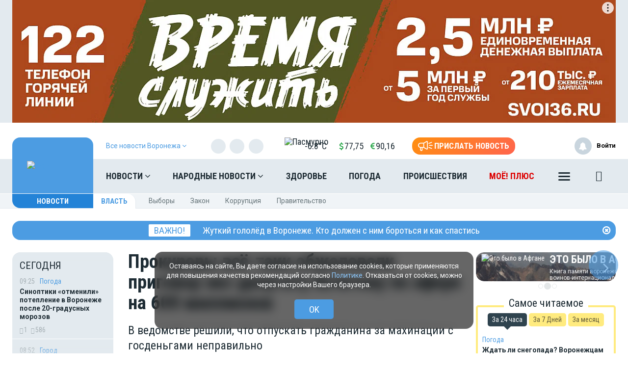

--- FILE ---
content_type: text/html; charset=UTF-8
request_url: https://moe-online.ru/news/city/1133569
body_size: 37386
content:
<!DOCTYPE html>
<html lang="ru"
      prefix="og: http://ogp.me/ns# article: http://ogp.me/ns/article# profile: http://ogp.me/ns/profile# fb: http://ogp.me/ns/fb# video: http://ogp.me/ns/video#">
<head>
                <meta name="author" content="Татьяна ТЕЛЬПИС">
            <link
            href="https://moe-online.ru/news/control/1133569/amp"
            rel="amphtml"/>
        <link href="https://moe-online.ru/news/control/1133569" rel="canonical"/>
    <meta itemprop="datePublished" content="2022-08-18T12:32:00+03:00"/>
    <meta itemprop="dateModified" content="2026-01-20T00:00:29+03:00"/>
    <meta name="yandex-verification" content="29733eddf5b428e7"/>
    <meta http-equiv="x-dns-prefetch-control" content="on">
    <meta charset="utf-8"/>
    <meta property="server:type" content="slave"/>
    <meta property="og:title" content="Прокуроры всё-таки обжаловали приговор экс-депутату Кочетову по афере на 600 миллионов"/>
    <meta property="og:type" content="website"/>
    <meta property="og:url" content="https://moe-online.ru/news/control/1133569"/>
    <meta property="og:description"
          content="В ведомстве решили, что отпускать гражданина за махинации с госденьгами неправильно"/>
    <meta property="og:locale" content="ru_RU"/>
    <meta property="og:image" content="https://moe-online.ru/themes/default/front/img/logo_on_blue.jpg"/>

    <link rel="dns-prefetch" href="http://counter.yadro.ru/">
    <link rel="dns-prefetch" href="https://mc.yandex.ru/">
    <link rel="dns-prefetch" href="https://yastatic.net/">
    <link rel="dns-prefetch" href="https://vk.com/">
    <link rel="dns-prefetch" href="https://fonts.googleapis.com/">
    <link rel="preconnect" href="https://yastatic.net/">
    <link rel="preconnect" href="https://vk.com/">
    <link rel="preconnect" href="https://fonts.googleapis.com/">
    <meta property="article:published_time" content="18.08.2022 12:32"/>
    <meta property="article:tag" content="Власть"/>
    <meta name="keywords" content="Власть">
    <title>Прокуроры всё-таки обжаловали приговор экс-депутату Кочетову по афере на 600 миллионов</title>
    <meta name="description" content="В ведомстве решили, что отпускать гражданина за махинации с госденьгами неправильно"/>
    <meta name="_token" content="hgYgHoV3Rq6XBx3otSXG3uj1xqumGs5xLCISpJCm"/>
    <meta name="csrf-token" content="hgYgHoV3Rq6XBx3otSXG3uj1xqumGs5xLCISpJCm">
    <meta name="user_id" content="0">
    <link rel="apple-touch-icon" sizes="180x180"
          href="https://moe-online.ru/themes/default/front/img/favicon/apple-touch-icon.png">
    <link rel="icon" type="image/png" sizes="32x32"
          href="https://moe-online.ru/themes/default/front/img/favicon/favicon-32x32.png">
    <link rel="icon" type="image/png" sizes="16x16"
          href="https://moe-online.ru/themes/default/front/img/favicon/favicon-16x16.png">
    <link rel="manifest" href="/manifest.json">
    <link rel="mask-icon"
          href="https://moe-online.ru/themes/default/front/img/favicon/safari-pinned-tab.svg&quot; color=&quot;#5bbad5&quot;">
    <meta name="apple-mobile-web-app-title" content="МОЁ! Online">
    <meta name="application-name" content="МОЁ! Online">
    <meta name="msapplication-TileColor" content="#2d89ef">
    <meta name="msapplication-TileImage"
          content="https://moe-online.ru/themes/default/front/img/favicon/mstile-144x144.png">
    <meta name="theme-color" content="#3f8ccf">
    <meta http-equiv="X-UA-Compatible" content="IE=edge"/>
    <meta name="viewport" content="width=device-width, initial-scale=1, maximum-scale=5"/>

    <link rel="preload" href="/themes/default/front/fonts/Icons/icon/fonts/icomoon.ttf" as="font"
          type="font/ttf"
          crossorigin="anonymous">
    <link rel="stylesheet" href="https://moe-online.ru/font-awesome-4.7.0/css/font-awesome.min.css">
    <link rel="preload" href="/css/moe.css?id=740b65d2200e7d0d594a469a07b36a64" as="style" crossorigin="anonymous">
    
    <script>
        const loadFont = (url) => {
            // the 'fetch' equivalent has caching issues
            var xhr = new XMLHttpRequest();
            xhr.open('GET', url, true);
            xhr.onreadystatechange = () => {
                if (xhr.readyState == 4 && xhr.status == 200) {
                    let css = xhr.responseText;
                    css = css.replace(/}/g, 'font-display: swap; }');

                    const head = document.getElementsByTagName('head')[0];
                    const style = document.createElement('style');
                    style.appendChild(document.createTextNode(css));
                    head.appendChild(style);
                }
            };
            xhr.send();
        }
        loadFont('https://fonts.googleapis.com/css2?family=Open+Sans+Condensed:wght@700&family=Open+Sans:ital,wght@0,300;0,400;0,700;1,300;1,400;1,700&family=PT+Serif:ital,wght@1,700&family=Roboto+Condensed:ital,wght@0,400;0,700;1,300;1,400;1,700&family=Roboto:ital,wght@0,100;0,300;0,400;0,700;1,400;1,700&display=swap');
    </script>
        
                    <link type="text/css" href="/css/moe.css?id=740b65d2200e7d0d594a469a07b36a64" rel="preload stylesheet" as="style"/>
            
            <link rel="stylesheet" href="/css/comments.css?id=301f70b4b0f7c239a6ce74c587af3508"/>
        <style>
        .min-left .image-box-author,
        .min-right .image-box-author {
            display: none !important;
        }
    </style>
    <script src="https://cdn.onesignal.com/sdks/web/v16/OneSignalSDK.page.js" defer></script>
<script>
  window.OneSignalDeferred = window.OneSignalDeferred || [];
  OneSignalDeferred.push(async function(OneSignal) {
    await OneSignal.init({
      appId: "a668b1c7-0b37-41a4-818b-1db7bf072161",
    });
  });
</script>

<!-- Пуши от Sendsay 
<script>(function(a,b,c,d){var e=a.getElementsByTagName(b)[0],f=a.createElement(b);f.async=!0,f.src="https://image.sendsay.ru/app/js/sdk/sdk.min.js",f.id="sendsay-sdk-script",f.dataset.accountId=c,f.dataset.siteId=d,e.parentNode.insertBefore(f,e)})(document,"script","x_1752237756827778","pl92162");</script> -->

<meta property="og:site_name" content="МОЁ! Online. Все новости Воронежа"/>
<meta name="yandex-verification" content="29733eddf5b428e7"/>
<meta name="wmail-verification" content="fcd676f19e8691af51907fafe0f8dbc" />

<script async src='https://yandex.ru/ads/system/header-bidding.js'></script>
<script>
var adfoxBiddersMap = {
"betweenDigital": "2312721"
};

var adUnits = [
{
"code": "adfox_163110514531777286",
"sizes": [
[
240,
400
],
[
240,
600
]
],
"bids": [
{
"bidder": "betweenDigital",
"params": {
"placementId": "4702656"
}
}
]
}
];

var userTimeout = 500;

window.YaHeaderBiddingSettings = {
biddersMap: adfoxBiddersMap,
adUnits: adUnits,
timeout: userTimeout,
};
</script>
<!-- Yandex.RTB -->
<script>window.yaContextCb=window.yaContextCb||[]</script>
<script src="https://yandex.ru/ads/system/context.js" async></script>
<script async src="https://jsn.24smi.net/smi.js"></script>
<script async src="https://ad.mail.ru/static/ads-async.js"></script>
<script charset='utf-8' src='https://cdn.pushdealer.com/237e45db/script_0.js' async></script>
<!-- Put this script tag to the <head> of your page -->
<script
  type="text/javascript"
  src="https://vk.com/js/api/openapi.js?168"
  charset="windows-1251"
></script>
<script src="https://content.adriver.ru/AdRiverFPS.js"></script>
</head>
<body class="">

<!-- Yandex.Metrika counter -->
<script type="text/javascript"> (function (m, e, t, r, i, k, a) {
        m[i] = m[i] || function () {
            (m[i].a = m[i].a || []).push(arguments)
        };
        m[i].l = 1 * new Date();
        k = e.createElement(t), a = e.getElementsByTagName(t)[0], k.async = 1, k.src = r, a.parentNode.insertBefore(k, a)
    })(window, document, "script", "https://mc.yandex.ru/metrika/tag.js", "ym");
    ym(207009, "init", {
        clickmap: true,
        trackLinks: true,
        accurateTrackBounce: true,
        webvisor: true
    }); </script>
<noscript>
    <div><img src="https://mc.yandex.ru/watch/207009" style="position:absolute; left:-9999px;"
              alt=""/></div>
</noscript> <!-- /Yandex.Metrika counter -->

<!--LiveInternet counter-->
<script>
    new Image().src = "//counter.yadro.ru/hit;MOE-online?r" +
        escape(document.referrer) + ((typeof (screen) == "undefined") ? "" :
            ";s" + screen.width + "*" + screen.height + "*" + (screen.colorDepth ?
                screen.colorDepth : screen.pixelDepth)) + ";u" + escape(document.URL) +
        ";h" + escape(document.title.substring(0, 150)) +
        ";" + Math.random();</script><!--/LiveInternet-->

<!-- Top.Mail.Ru counter -->
<script type="text/javascript">
    var _tmr = window._tmr || (window._tmr = []);
    _tmr.push({id: "1208648", type: "pageView", start: (new Date()).getTime()});
    (function (d, w, id) {
        if (d.getElementById(id)) return;
        var ts = d.createElement("script");
        ts.type = "text/javascript";
        ts.async = true;
        ts.id = id;
        ts.src = "https://top-fwz1.mail.ru/js/code.js";
        var f = function () {
            var s = d.getElementsByTagName("script")[0];
            s.parentNode.insertBefore(ts, s);
        };
        if (w.opera == "[object Opera]") {
            d.addEventListener("DOMContentLoaded", f, false);
        } else {
            f();
        }
    })(document, window, "tmr-code");
</script>
<noscript>
    <div><img src="https://top-fwz1.mail.ru/counter?id=1208648;js=na"
              style="position:absolute;left:-9999px;"
              alt="Top.Mail.Ru"/></div>
</noscript>
<!-- /Top.Mail.Ru counter -->


    <div><!-- Yandex.RTB R-A-54232-51 -->
<script>window.yaContextCb.push(()=>{
  Ya.Context.AdvManager.render({
    type: 'fullscreen',    
    platform: 'touch',
    blockId: 'R-A-54232-51'
  })
})</script></div>
        <div class="inTop hidden-xs">
        <span><p class="top"></p></span>
    </div>
    
    
    
    
    
    
    
    
    
    <section class="section-ad1">
        <div class="container container-ad1">
            <div id="header_baner" style="width: auto">
                <!--AdFox START-->
<!--newmoe-->
<!--Площадка: moe-online.ru / МОЁ! Online / AD1-1230-->
<!--Категория: <не задана>-->
<!--Тип баннера: AD1-1230-->
<div id="adfox_163110450533666761" style="width: fit-content !important;"></div>
<script>
    window.yaContextCb.push(()=>{
        Ya.adfoxCode.createAdaptive({
            ownerId: 260671,
        containerId: 'adfox_163110450533666761',
            params: {
                p1: 'byerm',
            p2: 'frzw'
            }
        }, ['desktop'], {
            tabletWidth: 1199,
            phoneWidth: 991,
            isAutoReloads: false
        })
    })
</script>

<!--AdFox START-->
<!--newmoe-->
<!--Площадка: moe-online.ru / МОЁ! Online / AD1-940-->
<!--Категория: <не задана>-->
<!--Тип баннера: AD1-940-->
<div id="adfox_163110458906076132"></div>
<script>
    window.yaContextCb.push(()=>{
        Ya.adfoxCode.createAdaptive({
            ownerId: 260671,
        containerId: 'adfox_163110458906076132',
            params: {
                p1: 'byers',
            p2: 'frzx'
            }
        }, ['tablet'], {
            tabletWidth: 1199,
            phoneWidth: 991,
            isAutoReloads: false
        })
    })
</script>

<!--AdFox START-->
<!--newmoe-->
<!--Площадка: moe-online.ru / МОЁ! Online / AD1-720-->
<!--Категория: <не задана>-->
<!--Тип баннера: AD1-720-->
<div id="adfox_163110463783444455"></div>
<script>
    window.yaContextCb.push(()=>{
        Ya.adfoxCode.createAdaptive({
            ownerId: 260671,
        containerId: 'adfox_163110463783444455',
            params: {
                p1: 'byert',
            p2: 'frzy'
            }
        }, ['phone'], {
            tabletWidth: 1199,
            phoneWidth: 991,
            isAutoReloads: false
        })
    })
</script>
            </div>
        </div>
    </section>

    <header class="main-header-2020 hidden-xs">
    <div class="header-line-1">
        <div class="header-line-1-back"></div>
        <div class="container">
            <div class="container-in">
                <div class="header-logo-2020">
                    <a href="/">
                        <img src="/themes/default/front/img/logo.svg" alt="Logo">
                        

                        

                        

                        
                    </a>
                    <div class="dropdown select-city">
                        <div class="selected-city" data-toggle="dropdown" aria-haspopup="true"
                             aria-expanded="false">
                            <a href="#" title="Выбор города">
                                <span>Все новости <br/>Воронежа
                                    <i class="fa fa-angle-down" aria-hidden="true"></i>
                                </span>
                            </a>
                        </div>
                        <ul class="dropdown-menu">
                            <li><a href="https://moe-belgorod.ru">Белгорода</a></li>
                            <li><a href="https://moe-kursk.ru">Курска</a></li>
                            <li><a href="https://moe-lipetsk.ru">Липецка</a></li>
                            <li><a href="https://moe-tambov.ru">Тамбова</a></li>
                        </ul>
                    </div>
                </div>
                <div class="header-content">
                    
                    <div class="header-line-add">
                        <div class="header-line-add-in">
                            <div class="dropdown select-city">
                                <div class="selected-city" data-toggle="dropdown" aria-haspopup="true"
                                     aria-expanded="false">
                                    <a href="#" title="Выбор города">
                                        <span>Все новости Воронежа
                                            <i class="fa fa-angle-down" aria-hidden="true"></i>
                                        </span>
                                    </a>
                                </div>
                                <ul class="dropdown-menu">
                                    <li><a href="https://moe-belgorod.ru">Белгорода</a></li>
                                    <li><a href="https://moe-kursk.ru">Курска</a></li>
                                    <li><a href="https://moe-lipetsk.ru">Липецка</a></li>
                                    <li><a href="https://moe-tambov.ru">Тамбова</a></li>
                                </ul>
                            </div>
                            <div class="soc-block hidden-sm">
                                <noindex>
                                    <div class="soc-in-menu"><p>Мы в соцсетях:</p>
                        <a href="https://vk.com/moeonline" rel="nofollow, noreferrer" target="_blank" class="soc-button soc-in-menu-vk"></a>
                    <a href="https://ok.ru/vsenovosti" rel="nofollow, noreferrer" target="_blank" class="soc-button soc-in-menu-ok"></a>
                    <a href="https://t.me/moeonline" rel="nofollow, noreferrer" target="_blank" class="soc-button soc-in-menu-telegram"></a>
                    <a href="https://max.ru/moeonline" rel="nofollow, noreferrer" target="_blank" class="soc-button soc-in-menu-max"></a>
                    <a href="https://dzen.ru/moeonline?favid=1344" rel="nofollow, noreferrer" target="_blank" class="soc-button soc-in-menu-zen"></a>
                    <a href="https://rutube.ru/u/moeonline/" rel="nofollow, noreferrer" target="_blank" class="soc-button soc-in-menu-rutube"></a>
                    <a href="https://www.youtube.com/user/moeonlineru" rel="nofollow, noreferrer" target="_blank" class="soc-button soc-in-menu-youtube"></a>
            </div>

                                </noindex>
                            </div>
                            <div class="vue-code">
                                <weather-and-valute></weather-and-valute>
                            </div>
                            <a href="/frontnews/add" title="Прислать новость"
                               onclick="ym(207009, 'reachGoal', 'knopka_sverxy'); return true;"
                               class="btn-send-nn max hidden-sm hidden-md">
                                <svg version="1.1" id="Layer_1" xmlns="http://www.w3.org/2000/svg" xmlns:xlink="http://www.w3.org/1999/xlink" x="0px" y="0px"
                                     width="100px" height="68px" viewBox="0 0 100 68" enable-background="new 0 0 100 68" xml:space="preserve">
                                <g>
                                    <path fill="#FFFFFF" d="M16.813,65.537c-1.562-1.563-2.438-3.682-2.437-5.891V46.172c-3.524-0.607-6.774-2.293-9.303-4.822
                                        c-6.761-6.757-6.764-17.716-0.007-24.477c0.002-0.002,0.004-0.005,0.007-0.007c3.249-3.248,7.655-5.071,12.249-5.071h20.774
                                        L57.167,0.893c0.989-0.575,2.115-0.876,3.26-0.873c0.013,0,0.021,0,0.031,0.002V0.02c1.144,0.006,2.267,0.312,3.255,0.886
                                        c0.989,0.568,1.809,1.389,2.375,2.38c0.58,0.995,0.885,2.122,0.88,3.273V51.66c0.003,1.14-0.296,2.26-0.862,3.248
                                        c-0.571,0.996-1.395,1.824-2.387,2.406c-0.994,0.572-2.121,0.877-3.271,0.883c-1.142,0.002-2.265-0.295-3.255-0.859L38.095,46.424
                                        h-7.053v13.223c0,2.213-0.88,4.332-2.442,5.893c-1.562,1.564-3.681,2.443-5.891,2.441C20.498,67.98,18.376,67.102,16.813,65.537z
                                         M20.259,59.646c0,0.646,0.262,1.268,0.722,1.73c0.454,0.455,1.08,0.711,1.728,0.717c0.647-0.004,1.267-0.261,1.726-0.717
                                        c0.458-0.46,0.716-1.083,0.716-1.73V46.424h-4.892V59.646z M60.113,52.223c0.097,0.058,0.207,0.086,0.318,0.084
                                        c0.112,0.002,0.225-0.026,0.321-0.084c0.104-0.057,0.188-0.143,0.241-0.248c0.058-0.094,0.087-0.203,0.086-0.313V6.559
                                        c-0.003-0.12-0.036-0.237-0.1-0.339c-0.113-0.194-0.323-0.312-0.549-0.31l-0.037-0.006c-0.101,0.006-0.196,0.037-0.283,0.091
                                        l-18.29,10.453V41.77L60.113,52.223z M35.932,40.539V17.685l-18.611-0.006c-3.032,0.002-5.94,1.208-8.084,3.353
                                        c-4.459,4.462-4.459,11.693,0,16.155c2.145,2.145,5.052,3.35,8.084,3.353L35.932,40.539L35.932,40.539z"/>
                                </g>
                                    <path id="s01" fill="#FFFFFF" d="M70.667,17.289c-0.573-1.516,0.19-3.21,1.706-3.784c0.006-0.002,0.012-0.004,0.018-0.006
                                    L91.18,6.454c1.521-0.571,3.217,0.198,3.788,1.718c0.001,0.001,0.001,0.002,0.001,0.003c0.572,1.52-0.195,3.215-1.717,3.787
                                    c-0.002,0.001-0.003,0.001-0.005,0.002l-18.791,7.047c-1.519,0.572-3.214-0.195-3.785-1.713
                                    C70.67,17.295,70.668,17.292,70.667,17.289z"/>
                                    <path id="s02" fill="#FFFFFF" d="M97.048,32.773l-18.94-0.085c-1.625-0.007-2.937-1.331-2.93-2.956c0-0.001,0-0.002,0-0.003
                                    c0.006-1.624,1.328-2.935,2.951-2.929c0.001,0,0.002,0,0.002,0l18.939,0.085c1.621,0.003,2.933,1.319,2.93,2.94
                                    c0,0.007,0,0.014,0,0.02c-0.006,1.62-1.32,2.929-2.939,2.928H97.048L97.048,32.773z"/>
                                    <path id="s03" fill="#FFFFFF" d="M91.18,53.199l-18.753-7.047c-1.521-0.568-2.292-2.264-1.724-3.783
                                    c0-0.002,0.001-0.004,0.002-0.006c0.574-1.522,2.271-2.293,3.795-1.723l18.753,7.047c1.521,0.573,2.288,2.271,1.716,3.795
                                    c-0.431,1.146-1.527,1.906-2.754,1.906C91.861,53.389,91.512,53.324,91.18,53.199z"/>
                                </svg>
                                <span>Прислать новость</span>
                            </a>
                            <a href="/frontnews/add" title="Прислать новость"
                               onclick="ym(207009, 'reachGoal', 'knopka_sverxy'); return true;"
                               class="btn-send-nn min visible-sm visible-md">
                                <svg version="1.1" id="Layer_1" xmlns="http://www.w3.org/2000/svg" xmlns:xlink="http://www.w3.org/1999/xlink" x="0px" y="0px"
                                     width="100px" height="68px" viewBox="0 0 100 68" enable-background="new 0 0 100 68" xml:space="preserve">
                                <g>
                                    <path fill="#FFFFFF" d="M16.813,65.537c-1.562-1.563-2.438-3.682-2.437-5.891V46.172c-3.524-0.607-6.774-2.293-9.303-4.822
                                        c-6.761-6.757-6.764-17.716-0.007-24.477c0.002-0.002,0.004-0.005,0.007-0.007c3.249-3.248,7.655-5.071,12.249-5.071h20.774
                                        L57.167,0.893c0.989-0.575,2.115-0.876,3.26-0.873c0.013,0,0.021,0,0.031,0.002V0.02c1.144,0.006,2.267,0.312,3.255,0.886
                                        c0.989,0.568,1.809,1.389,2.375,2.38c0.58,0.995,0.885,2.122,0.88,3.273V51.66c0.003,1.14-0.296,2.26-0.862,3.248
                                        c-0.571,0.996-1.395,1.824-2.387,2.406c-0.994,0.572-2.121,0.877-3.271,0.883c-1.142,0.002-2.265-0.295-3.255-0.859L38.095,46.424
                                        h-7.053v13.223c0,2.213-0.88,4.332-2.442,5.893c-1.562,1.564-3.681,2.443-5.891,2.441C20.498,67.98,18.376,67.102,16.813,65.537z
                                         M20.259,59.646c0,0.646,0.262,1.268,0.722,1.73c0.454,0.455,1.08,0.711,1.728,0.717c0.647-0.004,1.267-0.261,1.726-0.717
                                        c0.458-0.46,0.716-1.083,0.716-1.73V46.424h-4.892V59.646z M60.113,52.223c0.097,0.058,0.207,0.086,0.318,0.084
                                        c0.112,0.002,0.225-0.026,0.321-0.084c0.104-0.057,0.188-0.143,0.241-0.248c0.058-0.094,0.087-0.203,0.086-0.313V6.559
                                        c-0.003-0.12-0.036-0.237-0.1-0.339c-0.113-0.194-0.323-0.312-0.549-0.31l-0.037-0.006c-0.101,0.006-0.196,0.037-0.283,0.091
                                        l-18.29,10.453V41.77L60.113,52.223z M35.932,40.539V17.685l-18.611-0.006c-3.032,0.002-5.94,1.208-8.084,3.353
                                        c-4.459,4.462-4.459,11.693,0,16.155c2.145,2.145,5.052,3.35,8.084,3.353L35.932,40.539L35.932,40.539z"/>
                                </g>
                                    <path id="s01" fill="#FFFFFF" d="M70.667,17.289c-0.573-1.516,0.19-3.21,1.706-3.784c0.006-0.002,0.012-0.004,0.018-0.006
                                    L91.18,6.454c1.521-0.571,3.217,0.198,3.788,1.718c0.001,0.001,0.001,0.002,0.001,0.003c0.572,1.52-0.195,3.215-1.717,3.787
                                    c-0.002,0.001-0.003,0.001-0.005,0.002l-18.791,7.047c-1.519,0.572-3.214-0.195-3.785-1.713
                                    C70.67,17.295,70.668,17.292,70.667,17.289z"/>
                                    <path id="s02" fill="#FFFFFF" d="M97.048,32.773l-18.94-0.085c-1.625-0.007-2.937-1.331-2.93-2.956c0-0.001,0-0.002,0-0.003
                                    c0.006-1.624,1.328-2.935,2.951-2.929c0.001,0,0.002,0,0.002,0l18.939,0.085c1.621,0.003,2.933,1.319,2.93,2.94
                                    c0,0.007,0,0.014,0,0.02c-0.006,1.62-1.32,2.929-2.939,2.928H97.048L97.048,32.773z"/>
                                    <path id="s03" fill="#FFFFFF" d="M91.18,53.199l-18.753-7.047c-1.521-0.568-2.292-2.264-1.724-3.783
                                    c0-0.002,0.001-0.004,0.002-0.006c0.574-1.522,2.271-2.293,3.795-1.723l18.753,7.047c1.521,0.573,2.288,2.271,1.716,3.795
                                    c-0.431,1.146-1.527,1.906-2.754,1.906C91.861,53.389,91.512,53.324,91.18,53.199z"/>
                                </svg>
                                <span>Прислать новость</span>
                            </a>
                            
                            
                            
                            
                        </div>

                    </div>
                    <nav class="greedy greedy-1 greedy-nav">
                        <ul class="links links-1"> <li class="greedy-li nav_dropdown"> <a class="greedy-a" href="https://moe-online.ru/news">Новости <i class="fa fa-angle-down" aria-hidden="true"></i> </a> <div class="dropdown-panel novosti_vse"> <div class="novosti_vse_head"> <a href="https://moe-online.ru/news" class="all_novosi">Читать все новости</a> <div class="novosti_vse_top"> <div> <i><span class="icon-icon-moe-31"></span></i> <a href="https://moe-online.ru/archive">Архив материалов</a> </div> <a href="https://moe-online.ru/news/incidents">Происшествия</a> <a href="https://moe-online.ru/news/news-partner" class="hidden-sm hidden-xs">Новости партнёров</a> <a href="https://moe-online.ru/news/sport" class="hidden-md hidden-sm hidden-xs">Спорт</a> </div> <div class="novosti_vse_photo_video"> <span class="icon-icon-moe-37"></span><a href="https://moe-online.ru/photogallery">Фото</a> <span class="icon-icon-moe-33"></span><a href="https://moe-online.ru/videogallery">Видео</a> </div> </div> <div class="novosti_vse_left_side"> <div class="novosti_vse_small_head"> Популярные темы <a href="https://moe-online.ru/topics">Все темы</a> </div> <div class="novosti_vse_theme"> <a href="https://moe-online.ru/topics/moe18"> <div class="tema-img"                                     style="background-image:url(https://files.moe-online.ru/media/1/9/9/9/6/1/1/055a7b8b2e2325046284aca09d8cd27b/lRdzjzfE9auqjpAtjG6lYHkT5E7h2gS1yzGHTDEc.jpg)"></div> <p class="tema-title">МОЁ! 18+</p> <div class="tema-inform"> <img src="https://moe-online.ru/themes/default/front/img/doc-black.svg"                                         loading="lazy">47 </div> </a> </div> <div class="novosti_vse_theme"> <a href="https://moe-online.ru/topics/ZhutkiigololedvVoronezhe"> <div class="tema-img"                                     style="background-image:url(https://files.moe-online.ru/media/2/0/5/7/1/2/7/67575fe141194be1665db29d76a2485d/hJyLGVHeACmNGrLrLDblje38SiqdHs5pmrZ3qgaA.jpg)"></div> <p class="tema-title">Жуткий гололёд в Воронеже</p> <div class="tema-inform"> <img src="https://moe-online.ru/themes/default/front/img/doc-black.svg"                                         loading="lazy">7 </div> </a> </div> <div class="novosti_vse_theme"> <a href="https://moe-online.ru/topics/novyigod2026"> <div class="tema-img"                                     style="background-image:url(https://files.moe-online.ru/media/2/0/4/8/9/0/5/714ee8768524ca4f1feabb08abf92d41/Z3T0kCKsz3KupCdGSqFwL8FZC5mhogRl1AB5ICWM.jpg)"></div> <p class="tema-title">Новый год 2026</p> <div class="tema-inform"> <img src="https://moe-online.ru/themes/default/front/img/doc-black.svg"                                         loading="lazy">27 </div> </a> </div> <div class="novosti_vse_theme"> <a href="https://moe-online.ru/topics/problemy-dostizheniya-voronezhskoj-meditsiny"> <div class="tema-img"                                     style="background-image:url(https://moe-online.ru/themes/default/front/img/logo_on_blue.jpg)"></div> <p class="tema-title">Проблемы и достижения воронежской медицины</p> <div class="tema-inform"> <img src="https://moe-online.ru/themes/default/front/img/doc-black.svg"                                         loading="lazy">5 </div> </a> </div> <div class="novosti_vse_theme"> <a href="https://moe-online.ru/topics/temy-dlya-obsuzhdeniya"> <div class="tema-img"                                     style="background-image:url(https://moe-online.ru/themes/default/front/img/logo_on_blue.jpg)"></div> <p class="tema-title">Темы для обсуждения</p> <div class="tema-inform"> <img src="https://moe-online.ru/themes/default/front/img/doc-black.svg"                                         loading="lazy">10 </div> </a> </div> </div> <div class="novosti_vse_right_side"> <div class="novosti_vse_small_head">Рубрики</div> <div class="dropdown-panel-list"> <a href="https://moe-online.ru/news/kaleydoskop-vremen">Калейдоскоп времён</a> <a href="https://moe-online.ru/news/moda-i-krasota">Красота и стиль</a> <a href="https://moe-online.ru/news/deti">Дети</a> <a href="https://moe-online.ru/news/city">Город</a> <a href="https://moe-online.ru/news/pamyatnoe">Памятное</a> <a href="https://moe-online.ru/news/shou-biznes">Шоу-бизнес</a> <a href="https://moe-online.ru/news/society">Общество</a> <a href="https://moe-online.ru/news/people">Люди</a> <a href="https://moe-online.ru/news/transport">Транспорт</a> <a href="https://moe-online.ru/news/dzhentlmeny-udachi">Джентльмены удачи</a> <a href="https://moe-online.ru/news/weather">Погода</a> <a href="https://moe-online.ru/news/incidents">Происшествия</a> <a href="https://moe-online.ru/news/money">Деньги</a> <a href="https://moe-online.ru/news/economy">Экономика</a> <a href="https://moe-online.ru/news/control">Власть</a> <a href="https://moe-online.ru/news/culture">Культура</a> <a href="https://moe-online.ru/news/muzyka-vinil-istorii">Музыка. Винил. Истории</a> <a href="https://moe-online.ru/news/vakansii-v-voronezhe">Вакансии в Воронеже</a> <a href="https://moe-online.ru/news/sport">Спорт</a> <a href="https://moe-online.ru/news/property">Недвижимость</a> <a href="https://moe-online.ru/news/goroskop">Гороскоп</a> <a href="https://moe-online.ru/news/ogorod">Сад и огород</a> <a href="https://moe-online.ru/news/recipes">Рецепты</a> <a href="https://moe-online.ru/news/ecology">Экология</a> <a href="https://moe-online.ru/news/zhivotnie">Животные</a> <a href="https://moe-online.ru/news/ofitsialno">Официально</a> <a href="https://moe-online.ru/news/byd-v-kurse">Будь в курсе</a> <a href="https://moe-online.ru/news/first-person">От первого лица</a> <a href="https://moe-online.ru/news/moyo_auto">Авто</a> <a href="https://moe-online.ru/news/moyo_zdorovje">Здоровье</a> <a href="https://moe-online.ru/news/obyavleniya">Объявления</a> <a href="https://moe-online.ru/news/astrologiya">Астрология и самопознание</a> <a href="https://moe-online.ru/news/kalendar">Календарь</a> <a href="https://moe-online.ru/news/news-partner">Новости партнёров</a> <a href="https://moe-online.ru/news/tests-poll">Тесты</a> </div> <div class="novosti_vse_small_head">Спецпроекты</div> <div class="dropdown-panel-list"> <a href="https://moe-online.ru/news/davajte-obsudim">Давайте обсудим</a> <a href="https://moe-online.ru/news/intervyu">Интервью</a> <a href="https://moe-online.ru/news/lichnyj-opyt">Личный опыт</a> <a href="https://moe-online.ru/news/pomozhem-razobratsya">Поможем разобраться</a> <a href="https://moe-online.ru/news/polls">Опросы</a> <a href="https://moe-online.ru/pro/pomnim">Мы знаем!</a> <a href="https://moe-online.ru/cards">Карточки</a> </div> </div> </div> </li> <li class="greedy-li nav_dropdown greedy-li-nn"> <a class="greedy-a" href="https://moe-online.ru/nn">Народные новости <i class="fa fa-angle-down" aria-hidden="true"></i> </a> <div class="dropdown-panel novosti_vse_nn"> <div class="dropdown-panel-list"> <div class="dpl-list-item"> <a href="https://moe-online.ru/nn/auto"><span class="nn-nn-icons-auto"></span> <span>Авто</span></a> </div> <div class="dpl-list-item"> <a href="https://moe-online.ru/nn/art-kafe"><span class="nn-art-cafe"></span> <span>Арт-кафе</span></a> </div> <div class="dpl-list-item"> <a href="https://moe-online.ru/nn/thanks"><span class="nn-nn-icons-thanks"></span> <span>Большое спасибо!</span></a> </div> <div class="dpl-list-item"> <a href="https://moe-online.ru/nn/horoscopes"><span class="nn-nn-icons-goroscop"></span> <span>Гороскопы</span></a> </div> <div class="dpl-list-item"> <a href="https://moe-online.ru/nn/detskiy-vopros"><i class="fa fa-child" aria-hidden="true" style="font-size: 17px;margin: -2px 6px 0 0;padding-left: 1px;"></i> <span>Детский вопрос</span></a> </div> <div class="dpl-list-item"> <a href="https://moe-online.ru/nn/animals"><span class="nn-nn-icons-animals"></span> <span>Животные</span></a> </div> <div class="dpl-list-item"> <a href="https://moe-online.ru/nn/zkh"><span class="nn-nn-icons-zhkh"></span> <span>ЖКХ</span></a> </div> <div class="dpl-list-item"> <a href="https://moe-online.ru/nn/zapisochki"><span class="nn-nn-icons-note"></span> <span>Записочки</span></a> </div> <div class="dpl-list-item"> <a href="https://moe-online.ru/nn/zatsepilo"><span class="nn-nn-icons-zatcepilo"></span> <span>Зацепило!</span></a> </div> <div class="dpl-list-item"> <a href="https://moe-online.ru/nn/cinema"><span class="nn-nn-icons-cinema"></span> <span>Кино</span></a> </div> <div class="dpl-list-item"> <a href="https://moe-online.ru/nn/m-zh"><span class="nn-nn-icons-male-famale"></span> <span>Мужчина и Женщина</span></a> </div> <div class="dpl-list-item"> <a href="https://moe-online.ru/nn/music"><span class="nn-nn-icons-music"></span> <span>Музыка</span></a> </div> <div class="dpl-list-item"> <a href="https://moe-online.ru/nn/ncontrol"><span class="nn-nn-icons-n-controle"></span> <span>Народный контроль</span></a> </div> <div class="dpl-list-item"> <a href="https://moe-online.ru/nn/darom"><span class="nn-nn-icons-darom"></span> <span>Отдам даром</span></a> </div> <div class="dpl-list-item"> <a href="https://moe-online.ru/nn/pozdrav"><span class="nn-nn-icons-congratulations"></span> <span>Поздравления</span></a> </div> <div class="dpl-list-item"> <a href="https://moe-online.ru/nn/poetry"><span class="nn-poetry"></span> <span>Поэтический клуб</span></a> </div> <div class="dpl-list-item"> <a href="https://moe-online.ru/nn/eda"><span class="nn-nn-icons-appetit"></span> <span>Приятного аппетита</span></a> </div> <div class="dpl-list-item"> <a href="https://moe-online.ru/nn/travel"><span class="nn-nn-icons-travel"></span> <span>Путешествия</span></a> </div> <div class="dpl-list-item"> <a href="https://ogorod.moe-online.ru/forum"><span class="nn-nn-icons-sad-ogorod"></span> <span>Сад и огород</span></a> </div> <div class="dpl-list-item"> <a href="https://moe-online.ru/nn/sports"><span class="nn-sport"></span> <span>Спорт</span></a> </div> <div class="dpl-list-item"> <a href="https://moe-online.ru/nn/support"><span class="nn-nn-icons-support"></span> <span>Техподдержка</span></a> </div> <div class="dpl-list-item"> <a href="https://moe-online.ru/nn/creative"><span class="nn-nn-icons-humor"></span> <span>Юмор и креатив</span></a> </div> <div class="dpl-list-item"> <a href="https://moe-online.ru/nn/reporter"><span class="nn-nn-icons-reportor"></span> <span>Я  — репортёр</span></a> </div> </div> </div> </li> <li class="greedy-li in-main-992"> <a class="greedy-a"                   title="Здоровье" href="https://moe-online.ru/news/moyo_zdorovje">Здоровье</a> </li> <li class="greedy-li in-main-992"> <a class="greedy-a"                   title="Погода в Воронеже" href="https://moe-online.ru/news/weather">Погода</a> </li> <li class="greedy-li in-main-1200"> <a class="greedy-a"                   title="Происшествия в Воронеже и Воронежской области" href="https://moe-online.ru/news/incidents">Происшествия</a> </li> <li class="greedy-li in-main-1200 li-plus"> <a class="greedy-a"                   title="Газета «МОЁ!»" href="https://plus.moe-online.ru/?utm_source=moe-online&amp;utm_medium=link-header-menu&amp;utm_campaign=pr-moe-plus">МОЁ! ПЛЮС</a> </li> <li class="greedy-li in-main-1920"> <a class="greedy-a"                   title="Темы на МОЁ Online" href="https://moe-online.ru/topics">Темы</a> </li> <li class="greedy-li in-main-1920"> <a class="greedy-a"                   title="Мнения на МОЁ Online" href="https://moe-online.ru/opinion">Мнения</a> </li> <li class="greedy-li in-main-1920"> <a class="greedy-a"                   target="_blank" href="https://moe-online.ru/pro/pomnim">Мы знаем!</a> </li> <li class="greedy-li "> <a class="greedy-a"                   title="Тесты на МОЁ Online" href="https://moe-online.ru/tests">Тесты</a> </li> <li class="greedy-li "> <a class="greedy-a"                   title="Фотоконкурсы" href="https://moe-online.ru/konkurs">Фотоконкурсы</a> </li> <li class="greedy-li "> <a class="greedy-a"                   title="Опросы на МОЁ Online" href="https://moe-online.ru/news/polls">Опросы</a> </li> <li class="greedy-li "> <a class="greedy-a"                   target="_blank" href="https://moe-online.ru/rules">Правила общения</a> </li> <li class="greedy-li "> <a class="greedy-a"                    href="https://moe-online.ru/news/city/news-zkh">ЖКХ</a> </li> <li class="greedy-li "> <a class="greedy-a"                   title="Сад и огород" href="https://ogorod.moe-online.ru/">Сад и огород</a> </li> <li class="greedy-li "> <a class="greedy-a"                   title="Моё зверьё" href="https://animals.moe-online.ru?utm_source=moe-online&amp;utm_medium=link-header-menu&amp;utm_campaign=pr-animals">Моё зверьё</a> </li> <li class="greedy-li "> <a class="greedy-a"                   title="Моё! Дети. Всё об уходе и воспитании детей" href="https://deti.moe-online.ru/">МОЁ! Дети</a> </li> <li class="greedy-li "> <a class="greedy-a"                   title="Связаться с редакцией «МОЁ!»" href="https://moe-online.ru/about#title-2">Обратная связь</a> </li> <li class="greedy-li "> <a class="greedy-a"                   title="Об информационном портале «МОЁ! Online»" href="https://moe-online.ru/about">О нас</a> </li> </ul> <ul class="links greedy-show-more"> <li class="greedy-li nav_dropdown"> <a class="greedy-btn greedy-a" href="#" title="Ещё"> <span class="greedy-sandwich-line"></span> <span class="greedy-sandwich-line"></span> <span class="greedy-sandwich-line"></span> </a> <div class="dropdown-panel dropdown-panel-add"> <ul class="hidden-links hidden-links-1 dropdown-panel-list"> <li class="greedy-li in-main-992"> <a class="greedy-a"                               title="Здоровье" href="https://moe-online.ru/news/moyo_zdorovje">Здоровье</a> </li> <li class="greedy-li in-main-992"> <a class="greedy-a"                               title="Погода в Воронеже" href="https://moe-online.ru/news/weather">Погода</a> </li> <li class="greedy-li in-main-1200"> <a class="greedy-a"                               title="Происшествия в Воронеже и Воронежской области" href="https://moe-online.ru/news/incidents">Происшествия</a> </li> <li class="greedy-li in-main-1200 li-plus"> <a class="greedy-a"                               title="Газета «МОЁ!»" href="https://plus.moe-online.ru/?utm_source=moe-online&amp;utm_medium=link-header-menu&amp;utm_campaign=pr-moe-plus">МОЁ! ПЛЮС</a> </li> <li class="greedy-li in-main-1920"> <a class="greedy-a"                               title="Темы на МОЁ Online" href="https://moe-online.ru/topics">Темы</a> </li> <li class="greedy-li in-main-1920"> <a class="greedy-a"                               title="Мнения на МОЁ Online" href="https://moe-online.ru/opinion">Мнения</a> </li> <li class="greedy-li in-main-1920"> <a class="greedy-a"                               target="_blank" href="https://moe-online.ru/pro/pomnim">Мы знаем!</a> </li> <li class="greedy-li "> <a class="greedy-a"                               title="Тесты на МОЁ Online" href="https://moe-online.ru/tests">Тесты</a> </li> <li class="greedy-li "> <a class="greedy-a"                               title="Фотоконкурсы" href="https://moe-online.ru/konkurs">Фотоконкурсы</a> </li> <li class="greedy-li "> <a class="greedy-a"                               title="Опросы на МОЁ Online" href="https://moe-online.ru/news/polls">Опросы</a> </li> <li class="greedy-li "> <a class="greedy-a"                               target="_blank" href="https://moe-online.ru/rules">Правила общения</a> </li> <li class="greedy-li "> <a class="greedy-a"                                href="https://moe-online.ru/news/city/news-zkh">ЖКХ</a> </li> <li class="greedy-li "> <a class="greedy-a"                               title="Сад и огород" href="https://ogorod.moe-online.ru/">Сад и огород</a> </li> <li class="greedy-li "> <a class="greedy-a"                               title="Моё зверьё" href="https://animals.moe-online.ru?utm_source=moe-online&amp;utm_medium=link-header-menu&amp;utm_campaign=pr-animals">Моё зверьё</a> </li> <li class="greedy-li "> <a class="greedy-a"                               title="Моё! Дети. Всё об уходе и воспитании детей" href="https://deti.moe-online.ru/">МОЁ! Дети</a> </li> <li class="greedy-li "> <a class="greedy-a"                               title="Связаться с редакцией «МОЁ!»" href="https://moe-online.ru/about#title-2">Обратная связь</a> </li> <li class="greedy-li "> <a class="greedy-a"                               title="Об информационном портале «МОЁ! Online»" href="https://moe-online.ru/about">О нас</a> </li> </ul> <div class="dropdown-panel-footer"> <noindex> <div class="soc-in-menu"><p>Мы в соцсетях:</p> <a href="https://vk.com/moeonline" rel="nofollow, noreferrer" target="_blank" class="soc-button soc-in-menu-vk"></a> <a href="https://ok.ru/vsenovosti" rel="nofollow, noreferrer" target="_blank" class="soc-button soc-in-menu-ok"></a> <a href="https://t.me/moeonline" rel="nofollow, noreferrer" target="_blank" class="soc-button soc-in-menu-telegram"></a> <a href="https://max.ru/moeonline" rel="nofollow, noreferrer" target="_blank" class="soc-button soc-in-menu-max"></a> <a href="https://dzen.ru/moeonline?favid=1344" rel="nofollow, noreferrer" target="_blank" class="soc-button soc-in-menu-zen"></a> <a href="https://rutube.ru/u/moeonline/" rel="nofollow, noreferrer" target="_blank" class="soc-button soc-in-menu-rutube"></a> <a href="https://www.youtube.com/user/moeonlineru" rel="nofollow, noreferrer" target="_blank" class="soc-button soc-in-menu-youtube"></a> </div> </noindex> </div> </div> </li> </ul> 
                        

                        <div class="greedy-nav-fixed">
                            <a href="/search" class="search" title="Поиск" rel="search">
                                <i><span class="icon-icon-moe-20"></span></i>
                            </a>
                        </div>
                    </nav>
                    

                    
                    <div class="greedy-nav-top-fixed">
                        
                                                    
                            <ul class="links greedy-visible">
                                <li class="greedy-li parent-rubric">
                                    <a href="https://moe-online.ru/news" class="greedy-a">Новости
                                        <!--<i class="fa fa-angle-down" aria-hidden="true"></i>-->
                                    </a>
                                    <div class="greedy-show-more nav_dropdown">
                                        <a class="greedy-btn greedy-a" href="#" title="Ещё">
                                            <span class="greedy-sandwich-line"></span>
                                            <span class="greedy-sandwich-line"></span>
                                            <span class="greedy-sandwich-line"></span>
                                        </a>
                                        <div class="dropdown-panel dropdown-panel-add">
                                            <ul class="dropdown-panel-list">
    <li><a href="https://moe-online.ru/news">Новости</a></li>
    <li><a href="https://moe-online.ru/nn">Народные новости</a></li>
            <li class="in-main-992"><a title="Здоровье" href="https://moe-online.ru/news/moyo_zdorovje">Здоровье</a></li>
            <li class="in-main-992"><a title="Погода в Воронеже" href="https://moe-online.ru/news/weather">Погода</a></li>
            <li class="in-main-1200"><a title="Происшествия в Воронеже и Воронежской области" href="https://moe-online.ru/news/incidents">Происшествия</a></li>
            <li class="in-main-1200 li-plus"><a title="Газета «МОЁ!»" href="https://plus.moe-online.ru/?utm_source=moe-online&amp;utm_medium=link-header-menu&amp;utm_campaign=pr-moe-plus">МОЁ! ПЛЮС</a></li>
            <li class="in-main-1920"><a title="Темы на МОЁ Online" href="https://moe-online.ru/topics">Темы</a></li>
            <li class="in-main-1920"><a title="Мнения на МОЁ Online" href="https://moe-online.ru/opinion">Мнения</a></li>
            <li class="in-main-1920"><a target="_blank" href="https://moe-online.ru/pro/pomnim">Мы знаем!</a></li>
            <li class=""><a title="Тесты на МОЁ Online" href="https://moe-online.ru/tests">Тесты</a></li>
            <li class=""><a title="Фотоконкурсы" href="https://moe-online.ru/konkurs">Фотоконкурсы</a></li>
            <li class=""><a title="Опросы на МОЁ Online" href="https://moe-online.ru/news/polls">Опросы</a></li>
            <li class=""><a target="_blank" href="https://moe-online.ru/rules">Правила общения</a></li>
            <li class=""><a  href="https://moe-online.ru/news/city/news-zkh">ЖКХ</a></li>
            <li class=""><a title="Сад и огород" href="https://ogorod.moe-online.ru/">Сад и огород</a></li>
            <li class=""><a title="Моё зверьё" href="https://animals.moe-online.ru?utm_source=moe-online&amp;utm_medium=link-header-menu&amp;utm_campaign=pr-animals">Моё зверьё</a></li>
            <li class=""><a title="Моё! Дети. Всё об уходе и воспитании детей" href="https://deti.moe-online.ru/">МОЁ! Дети</a></li>
            <li class=""><a title="Связаться с редакцией «МОЁ!»" href="https://moe-online.ru/about#title-2">Обратная связь</a></li>
            <li class=""><a title="Об информационном портале «МОЁ! Online»" href="https://moe-online.ru/about">О нас</a></li>
    </ul>

                                            <div class="dropdown-panel-footer">
                                                <noindex>
                                                    <div class="soc-in-menu"><p>Мы в соцсетях:</p>
                        <a href="https://vk.com/moeonline" rel="nofollow, noreferrer" target="_blank" class="soc-button soc-in-menu-vk"></a>
                    <a href="https://ok.ru/vsenovosti" rel="nofollow, noreferrer" target="_blank" class="soc-button soc-in-menu-ok"></a>
                    <a href="https://t.me/moeonline" rel="nofollow, noreferrer" target="_blank" class="soc-button soc-in-menu-telegram"></a>
                    <a href="https://max.ru/moeonline" rel="nofollow, noreferrer" target="_blank" class="soc-button soc-in-menu-max"></a>
                    <a href="https://dzen.ru/moeonline?favid=1344" rel="nofollow, noreferrer" target="_blank" class="soc-button soc-in-menu-zen"></a>
                    <a href="https://rutube.ru/u/moeonline/" rel="nofollow, noreferrer" target="_blank" class="soc-button soc-in-menu-rutube"></a>
                    <a href="https://www.youtube.com/user/moeonlineru" rel="nofollow, noreferrer" target="_blank" class="soc-button soc-in-menu-youtube"></a>
            </div>

                                                </noindex>
                                            </div>
                                        </div>
                                    </div>
                                </li>
                                                                    <li class="greedy-li greedy-li-name-rubric nav_dropdown">
                                        <a class="greedy-a"
                                           href="#">Власть
                                                                                            <i class="fa fa-angle-down" aria-hidden="true"></i>
                                                                                    </a>
                                                                                    <div class="dropdown-panel dropdown-panel-extended">
                                                <ul class="dropdown-panel-list">
                                                                                                            <li>
                                                            <a href="https://moe-online.ru/news/moyo_auto"
                                                               class=""
                                                            >Авто</a>
                                                        </li>
                                                                                                            <li>
                                                            <a href="https://moe-online.ru/news/astrologiya"
                                                               class=""
                                                            >Астрология и самопознание</a>
                                                        </li>
                                                                                                            <li>
                                                            <a href="https://moe-online.ru/news/byd-v-kurse"
                                                               class=""
                                                            >Будь в курсе</a>
                                                        </li>
                                                                                                            <li>
                                                            <a href="https://moe-online.ru/news/vakansii-v-voronezhe"
                                                               class=""
                                                            >Вакансии в Воронеже</a>
                                                        </li>
                                                                                                            <li>
                                                            <a href="https://moe-online.ru/news/control"
                                                               class="active"
                                                            >Власть</a>
                                                        </li>
                                                                                                            <li>
                                                            <a href="https://moe-online.ru/news/city"
                                                               class=""
                                                            >Город</a>
                                                        </li>
                                                                                                            <li>
                                                            <a href="https://moe-online.ru/news/goroskop"
                                                               class=""
                                                            >Гороскоп</a>
                                                        </li>
                                                                                                            <li>
                                                            <a href="https://moe-online.ru/news/davajte-obsudim"
                                                               class=""
                                                            >Давайте обсудим</a>
                                                        </li>
                                                                                                            <li>
                                                            <a href="https://moe-online.ru/news/money"
                                                               class=""
                                                            >Деньги</a>
                                                        </li>
                                                                                                            <li>
                                                            <a href="https://moe-online.ru/news/deti"
                                                               class=""
                                                            >Дети</a>
                                                        </li>
                                                                                                            <li>
                                                            <a href="https://moe-online.ru/news/dzhentlmeny-udachi"
                                                               class=""
                                                            >Джентльмены удачи</a>
                                                        </li>
                                                                                                            <li>
                                                            <a href="https://moe-online.ru/news/zhivotnie"
                                                               class=""
                                                            >Животные</a>
                                                        </li>
                                                                                                            <li>
                                                            <a href="https://moe-online.ru/news/moyo_zdorovje"
                                                               class=""
                                                            >Здоровье</a>
                                                        </li>
                                                                                                            <li>
                                                            <a href="https://moe-online.ru/news/intervyu"
                                                               class=""
                                                            >Интервью</a>
                                                        </li>
                                                                                                            <li>
                                                            <a href="https://moe-online.ru/news/kaleydoskop-vremen"
                                                               class=""
                                                            >Калейдоскоп времён</a>
                                                        </li>
                                                                                                            <li>
                                                            <a href="https://moe-online.ru/news/kalendar"
                                                               class=""
                                                            >Календарь</a>
                                                        </li>
                                                                                                            <li>
                                                            <a href="https://moe-online.ru/news/moda-i-krasota"
                                                               class=""
                                                            >Красота и стиль</a>
                                                        </li>
                                                                                                            <li>
                                                            <a href="https://moe-online.ru/news/culture"
                                                               class=""
                                                            >Культура</a>
                                                        </li>
                                                                                                            <li>
                                                            <a href="https://moe-online.ru/news/lichnyj-opyt"
                                                               class=""
                                                            >Личный опыт</a>
                                                        </li>
                                                                                                            <li>
                                                            <a href="https://moe-online.ru/news/people"
                                                               class=""
                                                            >Люди</a>
                                                        </li>
                                                                                                            <li>
                                                            <a href="https://moe-online.ru/news/muzyka-vinil-istorii"
                                                               class=""
                                                            >Музыка. Винил. Истории</a>
                                                        </li>
                                                                                                            <li>
                                                            <a href="https://moe-online.ru/news/property"
                                                               class=""
                                                            >Недвижимость</a>
                                                        </li>
                                                                                                            <li>
                                                            <a href="https://moe-online.ru/news/news-partner"
                                                               class=""
                                                            >Новости партнёров</a>
                                                        </li>
                                                                                                            <li>
                                                            <a href="https://moe-online.ru/news/society"
                                                               class=""
                                                            >Общество</a>
                                                        </li>
                                                                                                            <li>
                                                            <a href="https://moe-online.ru/news/obyavleniya"
                                                               class=""
                                                            >Объявления</a>
                                                        </li>
                                                                                                            <li>
                                                            <a href="https://moe-online.ru/news/polls"
                                                               class=""
                                                            >Опросы</a>
                                                        </li>
                                                                                                            <li>
                                                            <a href="https://moe-online.ru/news/first-person"
                                                               class=""
                                                            >От первого лица</a>
                                                        </li>
                                                                                                            <li>
                                                            <a href="https://moe-online.ru/news/ofitsialno"
                                                               class=""
                                                            >Официально</a>
                                                        </li>
                                                                                                            <li>
                                                            <a href="https://moe-online.ru/news/pamyatnoe"
                                                               class=""
                                                            >Памятное</a>
                                                        </li>
                                                                                                            <li>
                                                            <a href="https://moe-online.ru/news/weather"
                                                               class=""
                                                            >Погода</a>
                                                        </li>
                                                                                                            <li>
                                                            <a href="https://moe-online.ru/news/pomozhem-razobratsya"
                                                               class=""
                                                            >Поможем разобраться</a>
                                                        </li>
                                                                                                            <li>
                                                            <a href="https://moe-online.ru/news/incidents"
                                                               class=""
                                                            >Происшествия</a>
                                                        </li>
                                                                                                            <li>
                                                            <a href="https://moe-online.ru/news/recipes"
                                                               class=""
                                                            >Рецепты</a>
                                                        </li>
                                                                                                            <li>
                                                            <a href="https://moe-online.ru/news/ogorod"
                                                               class=""
                                                            >Сад и огород</a>
                                                        </li>
                                                                                                            <li>
                                                            <a href="https://moe-online.ru/news/sport"
                                                               class=""
                                                            >Спорт</a>
                                                        </li>
                                                                                                            <li>
                                                            <a href="https://moe-online.ru/news/tests-poll"
                                                               class=""
                                                            >Тесты</a>
                                                        </li>
                                                                                                            <li>
                                                            <a href="https://moe-online.ru/news/transport"
                                                               class=""
                                                            >Транспорт</a>
                                                        </li>
                                                                                                            <li>
                                                            <a href="https://moe-online.ru/news/shou-biznes"
                                                               class=""
                                                            >Шоу-бизнес</a>
                                                        </li>
                                                                                                            <li>
                                                            <a href="https://moe-online.ru/news/ecology"
                                                               class=""
                                                            >Экология</a>
                                                        </li>
                                                                                                            <li>
                                                            <a href="https://moe-online.ru/news/economy"
                                                               class=""
                                                            >Экономика</a>
                                                        </li>
                                                                                                    </ul>
                                            </div>
                                                                            </li>
                                                                
                                                                                                    
                                    <nav class="greedy greedy-4">
                                        <ul class="links links-4">
                                                                                            <li class="greedy-li"><a href="https://moe-online.ru/news/control/election"
                                                                         class="greedy-a">Выборы</a>
                                                </li>
                                                                                            <li class="greedy-li"><a href="https://moe-online.ru/news/control/law"
                                                                         class="greedy-a">Закон</a>
                                                </li>
                                                                                            <li class="greedy-li"><a href="https://moe-online.ru/news/control/corruption"
                                                                         class="greedy-a">Коррупция</a>
                                                </li>
                                                                                            <li class="greedy-li"><a href="https://moe-online.ru/news/control/government"
                                                                         class="greedy-a">Правительство</a>
                                                </li>
                                                                                    </ul>
                                        <ul class="links greedy-show-more">
                                            <li class="greedy-li nav_dropdown">
                                                <a class="greedy-btn greedy-a" href="#" title="Ещё">
                                                    <span class="greedy-dot"></span>
                                                    <span class="greedy-dot"></span>
                                                    <span class="greedy-dot"></span>
                                                </a>
                                                <div class="dropdown-panel dropdown-panel-small">
                                                    <ul class="hidden-links hidden-links-4 dropdown-panel-list"></ul>
                                                </div>
                                            </li>
                                        </ul>
                                    </nav>
                                                            </ul>
                                                <div class="group-el hidden-sm">
                            <div class="greedy-nav-fixed">
                                <a href="/search" class="search" title="Поиск" rel="search">
                                    <i><span class="icon-icon-moe-20"></span></i>
                                </a>
                            </div>
                            <div class="btn-send-nn-container">
                                <a href="/frontnews/add" title="Прислать новость"
                                   onclick="ym(207009, 'reachGoal', 'knopka_sverxy'); return true;"
                                   class="btn-send-nn min">
                                    <svg version="1.1" id="Layer_1" xmlns="http://www.w3.org/2000/svg" xmlns:xlink="http://www.w3.org/1999/xlink" x="0px" y="0px"
                                         width="100px" height="68px" viewBox="0 0 100 68" enable-background="new 0 0 100 68" xml:space="preserve">
                                    <g>
                                        <path fill="#FFFFFF" d="M16.813,65.537c-1.562-1.563-2.438-3.682-2.437-5.891V46.172c-3.524-0.607-6.774-2.293-9.303-4.822
                                            c-6.761-6.757-6.764-17.716-0.007-24.477c0.002-0.002,0.004-0.005,0.007-0.007c3.249-3.248,7.655-5.071,12.249-5.071h20.774
                                            L57.167,0.893c0.989-0.575,2.115-0.876,3.26-0.873c0.013,0,0.021,0,0.031,0.002V0.02c1.144,0.006,2.267,0.312,3.255,0.886
                                            c0.989,0.568,1.809,1.389,2.375,2.38c0.58,0.995,0.885,2.122,0.88,3.273V51.66c0.003,1.14-0.296,2.26-0.862,3.248
                                            c-0.571,0.996-1.395,1.824-2.387,2.406c-0.994,0.572-2.121,0.877-3.271,0.883c-1.142,0.002-2.265-0.295-3.255-0.859L38.095,46.424
                                            h-7.053v13.223c0,2.213-0.88,4.332-2.442,5.893c-1.562,1.564-3.681,2.443-5.891,2.441C20.498,67.98,18.376,67.102,16.813,65.537z
                                             M20.259,59.646c0,0.646,0.262,1.268,0.722,1.73c0.454,0.455,1.08,0.711,1.728,0.717c0.647-0.004,1.267-0.261,1.726-0.717
                                            c0.458-0.46,0.716-1.083,0.716-1.73V46.424h-4.892V59.646z M60.113,52.223c0.097,0.058,0.207,0.086,0.318,0.084
                                            c0.112,0.002,0.225-0.026,0.321-0.084c0.104-0.057,0.188-0.143,0.241-0.248c0.058-0.094,0.087-0.203,0.086-0.313V6.559
                                            c-0.003-0.12-0.036-0.237-0.1-0.339c-0.113-0.194-0.323-0.312-0.549-0.31l-0.037-0.006c-0.101,0.006-0.196,0.037-0.283,0.091
                                            l-18.29,10.453V41.77L60.113,52.223z M35.932,40.539V17.685l-18.611-0.006c-3.032,0.002-5.94,1.208-8.084,3.353
                                            c-4.459,4.462-4.459,11.693,0,16.155c2.145,2.145,5.052,3.35,8.084,3.353L35.932,40.539L35.932,40.539z"/>
                                    </g>
                                        <path id="s01" fill="#FFFFFF" d="M70.667,17.289c-0.573-1.516,0.19-3.21,1.706-3.784c0.006-0.002,0.012-0.004,0.018-0.006
                                        L91.18,6.454c1.521-0.571,3.217,0.198,3.788,1.718c0.001,0.001,0.001,0.002,0.001,0.003c0.572,1.52-0.195,3.215-1.717,3.787
                                        c-0.002,0.001-0.003,0.001-0.005,0.002l-18.791,7.047c-1.519,0.572-3.214-0.195-3.785-1.713
                                        C70.67,17.295,70.668,17.292,70.667,17.289z"/>
                                        <path id="s02" fill="#FFFFFF" d="M97.048,32.773l-18.94-0.085c-1.625-0.007-2.937-1.331-2.93-2.956c0-0.001,0-0.002,0-0.003
                                        c0.006-1.624,1.328-2.935,2.951-2.929c0.001,0,0.002,0,0.002,0l18.939,0.085c1.621,0.003,2.933,1.319,2.93,2.94
                                        c0,0.007,0,0.014,0,0.02c-0.006,1.62-1.32,2.929-2.939,2.928H97.048L97.048,32.773z"/>
                                        <path id="s03" fill="#FFFFFF" d="M91.18,53.199l-18.753-7.047c-1.521-0.568-2.292-2.264-1.724-3.783
                                        c0-0.002,0.001-0.004,0.002-0.006c0.574-1.522,2.271-2.293,3.795-1.723l18.753,7.047c1.521,0.573,2.288,2.271,1.716,3.795
                                        c-0.431,1.146-1.527,1.906-2.754,1.906C91.861,53.389,91.512,53.324,91.18,53.199z"/>
                                    </svg>
                                    <span>Прислать новость</span>
                                </a>
                            </div>
                        </div>
                    </div>
                    

                    <div class="in-top">
                                                    <ul class="nav navbar-nav">
                                <li class="guest-notification no-notifications notifications">
                                    <span class="noti_button" title="Уведомления">
                                        <i aria-hidden="true" class="fa fa-bell"></i>
                                    </span>
                                    <p class="no_user_bookmark">
                                        <a href="/login">Войдите</a>, чтобы видеть уведомления на портале
                                    </p>
                                </li>
                                <li>
                                    <a href="/login" title="Авторизоваться">
                                        <span class="user_name">Войти</span>
                                    </a>
                                </li>
                            </ul>
                                            </div>
                </div>
            </div>
        </div>
    </div>
</header>


<div class="modal send-message fade" id="sendMessage" tabindex="-1" role="dialog" aria-labelledby="sendMessageLabel">
    <div class="modal-dialog" role="document">
        <div class="modal-content">
            <div class="modal-header">
                <button type="button" class="close-panel" data-dismiss="modal" aria-label="Close"></button>
            </div>
            <div class="modal-body">
                <div class="send-message-text"><strong>Хотие поделиться интересной информацией?</strong></div>
                <div class="send-message-text">Вы можете опубликовать сообщение на&nbsp;сайте в&nbsp;разделе «Народные
                    новости». После проверки модератором его увидят все пользователи портала «МОЁ!&nbsp;Online».
                </div>
                <a href="/frontnews/add" class="button-link" title="Опубликовать сообщение">
                    <div class="svg-box">
                        <svg class="svg-icon">
                            <use xlink:href="/themes/default/front/img/svg-sprite.svg?ver=1#plus-symbol-medium"></use>
                        </svg>
                    </div>
                    <span>Опубликовать сообщение</span>
                </a>
                <div class="send-message-text">Или прислать сообщение, фотографии и&nbsp;видео напрямую
                    в&nbsp;редакцию:
                </div>
                <a href="https://t.me/vrnmoe_newbot" class="button-link" title="Прислать в Telegram" target="_blank">
                    <svg class="svg-icon svg-tg">
                        <use xlink:href="/themes/default/front/img/svg-sprite.svg?ver=1#soc-telegram"></use>
                    </svg>
                    <span>в Telegram</span>
                </a>
                <a href="https://wa.me/+79056539934" class="button-link" title="Прислать в WhatsApp" target="_blank">
                    <svg class="svg-icon svg-wa">
                        <use xlink:href="/themes/default/front/img/svg-sprite.svg?ver=1#soc-whatsapp"></use>
                    </svg>
                    <span>в WhatsApp</span>
                </a>
                <a href="https://vk.com/im?media=&sel=-23769931" class="button-link" title="Прислать в ВКонтакте"
                   target="_blank">
                    <svg class="svg-icon svg-vk">
                        <use xlink:href="/themes/default/front/img/svg-sprite.svg?ver=1#soc-vk"></use>
                    </svg>
                    <span>во ВКонтакте</span>
                </a>
                <a href="mailto:web@moe-online.ru" class="button-link" title="Прислать на электронную почту"
                   target="_blank">
                    <svg class="svg-icon svg-mail">
                        <use xlink:href="/themes/default/front/img/svg-sprite.svg?ver=1#ad-mail"></use>
                    </svg>
                    <span class="visible-xs visible-md visible-lg">на электронную почту</span>
                    <span class="visible-sm">на эл. почту</span>
                </a>
            </div>
        </div>
    </div>
</div>

        <script type="application/ld+json">
        {
            "@context": "https://schema.org",
            "@type": "NewsArticle",
            "mainEntityOfPage": {
                "@type": "WebPage",
                "@id": "https://moe-online.ru/news/control/1133569"
            },
            "headline": "Прокуроры всё-таки обжаловали приговор экс-депутату Кочетову по афере на 600 миллионов",
            "alternativeHeadline": "В ведомстве решили, что отпускать гражданина за махинации с госденьгами неправильно",
            "author": [{"@type":"Person","name":"Татьяна ТЕЛЬПИС","url":"https:\/\/moe-online.ru\/archive?author=12039","jobTitle":"журналист","affiliation":"«МОЁ! Online»"},{"@type":"Person","name":" ","url":"https:\/\/moe-online.ru\/archive?author=12039","jobTitle":"журналист","affiliation":"«МОЁ! Online»"}],
            "datePublished": "2022-08-18T12:32:00+03:00",
            "dateModified": "2022-08-18T12:32:00+03:00",
            "dateline": "Voronezh, RU",
            "articleSection": "Власть",
            "publisher": {
                "@type": "Organization",
                "name": "МОЁ! Online",
                "image": "https://moe-online.ru/logo-moeonline-google-120-120.jpg",
                "logo": {
                    "@type": "ImageObject",
                    "url": "https://moe-online.ru/logo-moeonline-google-120-120.jpg"
                }
            },
            "image": {
            "@type": "ImageObject",
            "url": "/themes/default/front/img/logo_on_blue.jpg"
            },
            "url": "https://moe-online.ru/news/control/1133569"
        }


    </script>
    <script type="application/ld+json">
        {
          "@context":"http://schema.org",
          "@type":"BreadcrumbList",
          "itemListElement":[
            {
              "@type":"ListItem",
              "position":1,
              "item":{
                  "@id":"https://moe-online.ru/news/control",
                  "name":"Власть"}
            }]
        }


    </script>
            <div class="header-line-2 hidden-xs">
            <div class="container">
                <div class="container-in">
                    <div class="header-line-2-logo-rubric"><a href="/news">Новости</a>
                    </div>
                    <div class="header-line-2-current-rubric">
                        <span>
                            <a href="https://moe-online.ru/news/control">
                                  Власть
                            </a>
                        </span>
                    </div>
                    <nav class="greedy greedy-2 noload">
                        <ul class="links links-2">
                                                            <li>
                                    <a href="https://moe-online.ru/news/control/election">Выборы</a>
                                </li>
                                                            <li>
                                    <a href="https://moe-online.ru/news/control/law">Закон</a>
                                </li>
                                                            <li>
                                    <a href="https://moe-online.ru/news/control/corruption">Коррупция</a>
                                </li>
                                                            <li>
                                    <a href="https://moe-online.ru/news/control/government">Правительство</a>
                                </li>
                                                    </ul>
                        <ul class="links greedy-show-more">
                            <li class="greedy-li nav_dropdown">
                                <a class="greedy-btn greedy-a" href="#" title="Ещё">
                                    <span class="greedy-dot"></span>
                                    <span class="greedy-dot"></span>
                                    <span class="greedy-dot"></span>
                                </a>
                                <div class="dropdown-panel dropdown-panel-small">
                                    <ul class="hidden-links hidden-links-2 dropdown-panel-list"></ul>
                                </div>
                            </li>
                        </ul>
                    </nav>
                </div>
            </div>
        </div>
        <div class="container container-full container-article">
        <div class="row d-flex">
            <div class="col-xs-12 col-lg-12">
                                    <section class="srochno vue-code">
                        <red-plashka></red-plashka>
                    </section>
                                <div id="beginContent" style="height: 0;"></div>
                <section id="1133569" itemscope itemtype="http://schema.org/Article">
                    <meta itemscope itemprop="mainEntityOfPage" itemType="https://schema.org/WebPage"
                          itemid="/news/control/1133569"/>

                    <div class="container-material">
                        <div class="row d-flex">
                            
                                                            
                                
                                <div id="lenta-news" class="col-lg-3 hidden-sm hidden-md hidden-xs lenta-news-desktop">
                                    <div id="newsLenta" class="lenta-news-box sticky-80">
                                        <div class="blind blind-top"></div>
                                        <div class="vue-code">
                                            <lenta-in-material></lenta-in-material>
                                        </div>
                                        <div class="blind blind-bottom"></div>
                                        
                                        
                                        <div class="ad_in_lenta_container">
        <!-- Yandex.RTB R-A-54232-102 -->
<div id="yandex_rtb_R-A-54232-102" style="background: #fff;"></div>
<script>
window.yaContextCb.push(() => {
    Ya.Context.AdvManager.render({
        "blockId": "R-A-54232-102",
        "renderTo": "yandex_rtb_R-A-54232-102"
    })
})
</script>
    </div>
                                        
                                    </div>
                                </div>
                                                        <div id="article" class="col-xs-12 col-md-9 col-lg-6 central_940 col-fix-1">
                                
                                <div class="theiaStickySidebar">
                                    <div class="stat_centr_wr" itemprop="articleBody">
                                                                                <h1 class="st-name"
                                            itemprop="headline">Прокуроры всё-таки обжаловали приговор экс-депутату Кочетову по афере на 600 миллионов</h1>

                                                                                    <p class="style_subtitle"
                                               itemprop="alternativeHeadline">В ведомстве решили, что отпускать гражданина за махинации с госденьгами неправильно</p>
                                                                                <div class="material-head-container">
                                            <noindex>
                                                

                                                
                                                <div class="material-head ">
                                                    <div class="material-head-box-3">
                                                        <div class="material-head-rubric">
                                                            <a href="https://moe-online.ru/news/control"
                                                               class="rubrika">
                                                                <svg class="svg-icon">
                                                                    <use
                                                                        xlink:href="/themes/default/front/img/svg-sprite.svg?ver=1#folder"></use>
                                                                </svg>
                                                                Власть
                                                            </a>
                                                                                                                    </div>
                                                        <div class="d-flex align-items-center">
                                                            <div class="material-head-box-1">
                                                                <time itemprop="datePublished"
                                                                      datetime="2022-08-18T12:32:00+03:00"
                                                                      style="display: none">18.08.2022 12:32</time>
                                                                                                                                    <div class="material-head-date">
                                                                        <svg class="svg-icon">
                                                                            <use
                                                                                xlink:href="/themes/default/front/img/svg-sprite.svg?ver=4#clock-regular"></use>
                                                                        </svg>
                                                                        18.08.2022 12:32
                                                                    </div>
                                                                                                                            </div>
                                                            <div class="material-head-row">
                                                                <div class="material-head-views">
                                                                    <svg class="svg-icon">
                                                                        <use
                                                                            xlink:href="/themes/default/front/img/svg-sprite.svg?ver=1#count-view"></use>
                                                                    </svg>
                                                                    9216
                                                                </div>
                                                                
                                                            </div>
                                                        </div>
                                                    </div>
                                                    <div class="material-head-box-2">
                                                        <div class="material-head-comments showComment">
                                                            <svg class="svg-icon">
                                                                <use
                                                                    xlink:href="/themes/default/front/img/svg-sprite.svg?ver=1#comment-solid"></use>
                                                            </svg>
                                                            3
                                                            <p id="read_com">Читать&nbsp;все&nbsp;комментарии</p>
                                                        </div>
                                                        <div class="material-bookmark bookmark-no bookmark">
                                                            <svg version="1.1" id="Layer_1"
                                                                 xmlns="http://www.w3.org/2000/svg"
                                                                 xmlns:xlink="http://www.w3.org/1999/xlink" x="0px"
                                                                 y="0px"
                                                                 width="100px" height="100px" viewBox="0 0 100 100"
                                                                 enable-background="new 0 0 100 100"
                                                                 xml:space="preserve">
                                                                <path class="bookmark-icon-fill" fill="none" d="M87,94.817c0,1.758-0.977,3.359-2.539,4.16s-3.438,0.664-4.863-0.352L49.5,77.142L19.402,98.626
                                                                    c-1.426,1.016-3.301,1.152-4.863,0.352S12,96.575,12,94.817V8.88c0-5.176,4.199-9.375,9.375-9.375h56.25
                                                                    C82.801-0.495,87,3.704,87,8.88V94.817z"/>
                                                                <path class="bookmark-border" d="M77.625-0.495h-56.25C16.199-0.495,12,3.704,12,8.88v85.938c0,1.758,0.977,3.359,2.539,4.16s3.438,0.664,4.863-0.352
                                                                L49.5,77.142l30.098,21.484c1.426,1.016,3.301,1.152,4.863,0.352S87,96.575,87,94.817V8.88C87,3.704,82.801-0.495,77.625-0.495z
                                                                 M77.625,85.716L52.234,67.571c-1.621-1.172-3.828-1.172-5.449,0l-25.41,18.145V8.88h56.25V85.716z"/>
                                                            </svg>
                                                            
                                                            <p id="no_user_bookmark">
                                                                <a href="/login" class="vhod"> Войдите</a>, чтобы
                                                                добавить в закладки
                                                            </p>
                                                        </div>
                                                        <div
                                                            class="share-block ">
                                                            <div class="share-block-in">
                                                                <div class="btn-share-box">
                                                                    <div id="shareInHead"
                                                                         class="social-btn-2021 btn-share">
                                                                        <div class="social-btn-icon">
                                                                            <svg class="svg-icon">
                                                                                <use
                                                                                    xlink:href="/themes/default/front/img/svg-sprite.svg?ver=1#share"></use>
                                                                            </svg>
                                                                        </div>
                                                                    </div>
                                                                </div>
                                                            </div>
                                                            <div class="share-panel">
                                                                <div id="shareOutHead"
                                                                     class="social-btn-2021 btn-close">
                                                                    <div class="social-btn-icon">
                                                                        <svg class="svg-icon">
                                                                            <use
                                                                                xlink:href="/themes/default/front/img/svg-sprite.svg?ver=1#close"></use>
                                                                        </svg>
                                                                    </div>
                                                                </div>
                                                                <div class="share-panel-row-1">
                                                                    <div
                                                                        class="social-btn-2021 btn-vk vkontakte social-btn"
                                                                        data-social="vkontakte"
                                                                        data-social-name="count_like_vk"
                                                                        data-material-id="1133569"
                                                                        data-material-type="materials"
                                                                        data-url-share="https://moe-online.ru/social/add_share">
                                                                        <div class="social-btn-icon">
                                                                            <svg class="svg-icon">
                                                                                <use
                                                                                    xlink:href="/themes/default/front/img/svg-sprite.svg?ver=1#soc-vk"></use>
                                                                            </svg>
                                                                        </div>
                                                                    </div>
                                                                    <div
                                                                        class="social-btn-2021 btn-ok odnoklassniki social-btn"
                                                                        data-social="odnoklassniki"
                                                                        data-social-name="count_like_ok"
                                                                        data-material-id="1133569"
                                                                        data-material-type="materials"
                                                                        data-url-share="https://moe-online.ru/social/add_share">
                                                                        <div class="social-btn-icon">
                                                                            <svg class="svg-icon">
                                                                                <use
                                                                                    xlink:href="/themes/default/front/img/svg-sprite.svg?ver=1#soc-ok"></use>
                                                                            </svg>
                                                                        </div>
                                                                    </div>
                                                                    <div
                                                                        class="social-btn-2021 btn-telegram telegram social-btn"
                                                                        data-social="telegram"
                                                                        data-social-name="count_like_telegram"
                                                                        data-material-id="1133569"
                                                                        data-material-type="materials"
                                                                        data-url-share="https://moe-online.ru/social/add_share">
                                                                        <div class="social-btn-icon">
                                                                            <svg class="svg-icon">
                                                                                <use
                                                                                    xlink:href="/themes/default/front/img/svg-sprite.svg?ver=1#soc-telegram"></use>
                                                                            </svg>
                                                                        </div>
                                                                    </div>
                                                                </div>
                                                                <div class="share-panel-row">
                                                                    <div
                                                                        class="social-btn-2021 btn-whatsapp whatsapp social-btn"
                                                                        data-social="whatsapp"
                                                                        data-social-name="count_like_twitter"
                                                                        data-material-id="1133569"
                                                                        data-material-type="materials"
                                                                        data-url-share="https://moe-online.ru/social/add_share">
                                                                        <div class="social-btn-icon">
                                                                            <svg class="svg-icon">
                                                                                <use
                                                                                    xlink:href="/themes/default/front/img/svg-sprite.svg?ver=1#soc-whatsapp"></use>
                                                                            </svg>
                                                                        </div>
                                                                    </div>
                                                                </div>
                                                            </div>
                                                        </div>

                                                                                                            </div>
                                                </div>
                                                
                                            </noindex>
                                        </div>

                                        
                                        
                                        
                                                                                                                            <div class="style_subtitle style_subtitle_2">
                                                В Воронеже прокуратура обжалует слишком мягкий приговор по делу об афере на 600 миллионов
                                            </div>
                                                                                
                                        
                                        
                                        
                                        <div class="font_os">
                                            <p>Отметка о жалобе Центральной районной прокуратуры на решение судьи Ларисы Морховой появилась в картотеке Центрального суда утром 18 августа. Накануне вечером — 17-го — в пресс-службе суда мне сказали, что данных о жалобах по делу Руслана Кочетова нет. Хотя поступила она, как теперь выяснилось, ещё 15-го числа. До самой прокуратуры я вчера не дозвонилась. Товарищи правоохранители, так и случаются невольные дискредитации, ей-Богу,  о подобных эпохальных событиях надо гонцов с пресс-релизами по редакциям рассылать.</p><span><div class="vrezka-title">Экс-главе «Горэлектросети» Кочетову дали срок за аферу на 600 млн. И отпустили</div><img class="vrezka-image" src="https://moe-online.ru/media_new/1/8/3/8/5/1/0/material_1132547/original_photo-thumb_650.jpg"><div class="vrezka-mark">В ТЕМУ</div></span><p>Напомню, 4 августа суд признал бывшего руководителя ВГЭС и бывшего депутата Гордумы от «Единой России» Руслана Кочетова виновным в злоупотреблении должностными полномочиями с активами тогда ещё муниципального предприятия. Суть аферы по данным ФСБ и Следственного комитета: Кочетов, зная о долге «Горэлектросети» на 521,6 миллиона рублей, искусственно выращенном командой его предшественника Александра Гаврилина, закрыл на него глаза, добавив ещё хвостик в 71 миллион — штрафы за просрочку. Всё ради того, чтобы мэрия продала загнувшийся МУП за бесценок другому депутату, от «Справедливой России», Олегу Турбину — доброму товарищу Гаврилина и Кочетова. </p><p>Турбина успели предупредить чуть раньше, чем Руслана Львовича, и сейчас его ловит вся мировая полиция. Гаврилина и одного из его замов — помощников в долговом деле — Дениса Сапелкина — признали виновными, помимо прочего, в мошенничестве и дали им милые реальные сроки. А Руслан Кочетов, получив от судьи Ларисы Морховой путёвку в колонию-поселение на один год, поехал на совсем другие курорты — <a href="https://moe-online.ru/news/control/1133518">с морскими процедурами и яхтами</a>. Потому как удивительным образом совпало, что он своё отсидел и даже пересидел в СИЗО и под домашним арестом во время <a href="https://plus.moe-online.ru/paper/1447/16751">следствия</a>. </p><div class="a-intext"><!-- Yandex.RTB R-A-54232-39 -->
<div id="yandex_rtb_R-A-54232-39"></div>
<script>window.yaContextCb.push(()=>{
  Ya.Context.AdvManager.render({
    renderTo: 'yandex_rtb_R-A-54232-39',
    blockId: 'R-A-54232-39'
  })
})</script></div><p>Кстати. Гаврилин и Сапелкин, как я уже писала, пошли на сделку со следствием, признались от и до, поэтому по нашему гуманному законодательству больше половины максимальных сроков им дать не могли. То, что дали в итоге куда меньше оставшейся половины, вопрос второй. </p><p>— Кочетов же, — говорит мой источник в правоохранительных структурах, — от своих первых признаний внезапно отрёкся, соглашения со следователями отверг...</p><p>То есть, по 285-й статье УК о должностных злоупотреблениях ему вполне грозило до четырёх лет уголовных реалий. </p><div class="a-intext"><!-- Yandex.RTB R-A-54232-46 -->
<div id="yandex_rtb_R-A-54232-46"></div>
<script>window.yaContextCb.push(()=>{
  Ya.Context.AdvManager.render({
    renderTo: 'yandex_rtb_R-A-54232-46',
    blockId: 'R-A-54232-46'
  })
})</script></div><p>... У защиты экс-директора «Горэлектросети» в запасе почти две недели — свои возражения на прокурорскую жалобу она может представить до 31 августа.</p></div>


                                                                            </div>
                                    <div id="end_news"></div>
                                    
                                    <div class="down_material clearfix mt-20">
                                        

                                        <div class="author-block">
                                            <div class="avtor" itemscope itemtype="http://schema.org/Person"><div class="avtor-gray"><p>Автор:</p></div><div class="name_avt_stat"><a href="https://moe-online.ru/archive?author=12039" itemprop="url">
        <p itemprop="name">Татьяна ТЕЛЬПИС</p>
    </a>
</div></div>
                                        </div>
                                                                            </div>

                                                                            <noindex>
                                            <div class="other-channels">
                                                <p>Подписывайтесь на&nbsp;&laquo;МОЁ!&nbsp;Online&raquo; в&nbsp;<a href="https://dzen.ru/moeonline?favid=1344" target="_blank">&laquo;Дзене&raquo;</a>. Cледите за&nbsp;главными новостями Воронежа и&nbsp;области в&nbsp;<a href="https://t.me/moeonline" onclick="ym(207009,'reachGoal','click_subscribe_telegram_down');" target="_blank">Telegram</a>, <a href="https://vk.com/moeonline" onclick="ym(207009,'reachGoal','click_subscribe_vk_down');" target="_blank">&laquo;ВКонтакте&raquo;</a>, <a href="https://max.ru/moeonline" target="_blank">&laquo;МАХ&raquo;</a>, а видео смотрите в&nbsp;<a href="https://vk.com/video/@moeonline" target="_blank">&laquo;VK Видео&raquo;</a>.</p>
                                            </div>
                                        </noindex>
                                                                        
                                    <div class="down_stat_wr clearfix mt-0 ">
                                                                                    
                                            <div class="material-footer-box">
                                                <div
                                                    class="vue-code ">
                                                    <social-emodji :is-phone="0"
                                                                   :is-user="0"
                                                                   :model-type="'materials'"
                                                                   :model-id="1133569"></social-emodji>
                                                </div>
                                                <div
                                                    class="material-footer-2 ">
                                                    <div class="material-footer-row">
                                                                                                                    <a class="comment-form-button">
                                                                <svg class="svg-icon">
                                                                    <use
                                                                        xlink:href="/themes/default/front/img/svg-sprite.svg?ver=1#comment-solid"></use>
                                                                </svg>
                                                                <span>Комментировать</span>
                                                            </a>
                                                                                                            </div>
                                                                                                                                                                        <a class="comment-all-link pokaz_all_com"><span>Читать все комментарии</span>
                                                                (3)</a>
                                                                                                                                                            </div>
                                            </div>
                                            
                                                                                
                                        <div class="context-container mt-30">
                                                                                            <div class="context-news theme_footer_container"
         onclick="gtag('event','chitaite_tkzhe',{'event_category':'submit'})">
        <div class="theme_mark"><a
                    href="https://moe-online.ru/news/control"><span>Читайте также</span></a>
        </div>
        <div class="theme_footer_rows">
                            <a href="/news/control/1247030"
                   class="theme_footer_row "
                   onclick="ym(207009,'reachGoal','click_context_new');">
                    <div class="theme_footer_date">11.01 16:32</div>
                    <div class="theme_footer_title">Представитель МИД Мария Захарова прокомментировала атаку ВСУ на Воронеж</div>
                </a>
                            <a href="/news/control/1246255"
                   class="theme_footer_row "
                   onclick="ym(207009,'reachGoal','click_context_new');">
                    <div class="theme_footer_date">30.12 10:31</div>
                    <div class="theme_footer_title">Губернатор — о тарифах, метробусе и новом стадионе</div>
                </a>
                            <a href="/news/control/1246192"
                   class="theme_footer_row "
                   onclick="ym(207009,'reachGoal','click_context_new');">
                    <div class="theme_footer_date">29.12 16:40</div>
                    <div class="theme_footer_title">Стало известно имя нового министра торговли и туризма Воронежской области</div>
                </a>
                            <a href="/news/control/1246160"
                   class="theme_footer_row "
                   onclick="ym(207009,'reachGoal','click_context_new');">
                    <div class="theme_footer_date">29.12 12:15</div>
                    <div class="theme_footer_title">Что будет после возвращения воронежских бойцов с СВО, рассказал губернатор Гусев</div>
                </a>
                            <a href="/news/control/1245915"
                   class="theme_footer_row "
                   onclick="ym(207009,'reachGoal','click_context_new');">
                    <div class="theme_footer_date">25.12 14:20</div>
                    <div class="theme_footer_title">Экс-мэр города Воронежской области, осуждённый за коррупцию, не попадёт в колонию</div>
                </a>
                    </div>
    </div>



                                                                                        
                                            <div class="vue-code">
                                                <partner-news/>
                                            </div>
                                            
                                        </div>
                                    </div>
                                    

                                                                            <div class="reklama_no_border">
        <!-- Yandex.RTB R-A-54232-38 -->
<div id="yandex_rtb_R-A-54232-38"></div>
<script>window.yaContextCb.push(()=>{
  Ya.Context.AdvManager.render({
    renderTo: 'yandex_rtb_R-A-54232-38',
    blockId: 'R-A-54232-38'
  })
})</script>
    </div>
                                                                        
                                    
                                    
                                    <div class="smi24__informer smi24__auto" data-smi-blockid="23866"></div>
<div class="smi24__informer smi24__auto" data-smi-blockid="26970"></div>
<script>(window.smiq = window.smiq || []).push({});</script>

                                    
                                    
                                    
                                    <div id="anchorFormComment"></div>
                                                                            <div id="comment_template" class="comments-container">
                                                                                            <new-comments ref="commentview" :type="'materials'"
                                                              :material="'1133569'"
                                                              :offset="5"></new-comments>
                                                                                    </div>
                                                                        
                                </div>
                            </div>
                            
                                                            <div class="col-md-3 col-lg-3 hidden-xs hidden-sm right_940">
                                    <div class="row" id="main_right_sitebar_wr" style="height: 100%">
                                        
                                        
                                        
                                        
                                        <div class="col-md-12 padding_1 margin-b-50">
                                            
                                            <noindex>
    
    <div class="vue-code">
        <anons-carousel-block></anons-carousel-block>
    </div>

    
    
</noindex>
                                            <noindex>
                                                <div class="samoe_chitemo chitaemo_material vue-code">
                                                    <div class="h2">Самое читаемое</div>
                                                    <a5-component></a5-component>
                                                </div>
                                            </noindex>
                                        </div>
                                        <div class="col-md-12">
                                            <div class="sitebar_reklama_wr">
        <!--AdFox START-->
<!--newmoe-->
<!--Площадка: moe-online.ru / МОЁ! Online / AD2-->
<!--Категория: <не задана>-->
<!--Тип баннера: 240x400-->
<div id="adfox_163110514531777286"></div>
<script>
    window.yaContextCb.push(()=>{
        Ya.adfoxCode.create({
            ownerId: 260671,
        containerId: 'adfox_163110514531777286',
            params: {
                p1: 'bykkl',
            p2: 'fsnq'
            }
        })
    })
</script>
    </div>
                                        </div>
                                        <div class="col-md-12 margin-b-50">
                                            <noindex>
                                                <div class="top_5 vue-code" style="margin: 0">
                                                    <div class="h2">
                                                        ТОП-5. Власть
                                                    </div>
                                                    <top-five-component
                                                        :section="4"></top-five-component>
                                                </div>
                                            </noindex>
                                        </div>
                                        <div class="col-md-12 visible-lg visible-md">
                                            <div class="sitebar_reklama_wr">
        <!--AdFox START-->
<!--newmoe-->
<!--Площадка: moe-online.ru / МОЁ! Online / AD4-->
<!--Категория: <не задана>-->
<!--Тип баннера: 240x400-->
<div id="adfox_176355706277198027"></div>
<script>
    window.yaContextCb.push(()=>{
        Ya.adfoxCode.create({
            ownerId: 260671,
            containerId: 'adfox_176355706277198027',
            params: {
                p1: 'byktr',
                p2: 'fsnq'
            }
        })
    })
</script>
    </div>
                                        </div>
                                        <div class="col-md-12 padding_1 sticky-80">
                                            <noindex>
                                                <div class="top_5 vue-code" style="margin: 0">
                                                    <div class="h2">
                                                        Будь в курсе
                                                    </div>
                                                    <div class="v_kurse-out">
                                                        <v-kurse-component></v-kurse-component>
                                                    </div>
                                                </div>
                                            </noindex>
                                        </div>
                                    </div>
                                </div>
                                                        
                        </div>
                    </div>
                </section>

                <section id="all_newsss" class="plus-teaser">
                    <noindex>
                        <div class="row">
                            <div class="col-md-12 col-lg-9">
                                <div class="vue-code">
                                    <a12-component-plus></a12-component-plus>
                                </div>
                            </div>
                                                            <div class="col-lg-3  visible-lg vue-code">
                                    <media-metriks></media-metriks>
                                    
                                    
                                    
                                    
                                    
                                    
                                    
                                    
                                    
                                    
                                    
                                    
                                    
                                </div>
                                                    </div>
                    </noindex>
                </section>
                                    <section id="yandex-advert" class="margin-top-25">
        <div class="hidden-xs">
            <div class="advert-container">
                <!-- Yandex.RTB R-A-54232-95 -->
<div id="yandex_rtb_R-A-54232-95"></div>
<script>
window.yaContextCb.push(()=>{
	Ya.Context.AdvManager.render({
		"blockId": "R-A-54232-95",
		"renderTo": "yandex_rtb_R-A-54232-95",
		"type": "feed",
                "feedCardCount": 15
	})
})
</script>
            </div>
        </div>
    </section>
                                                            </div>

            
            <div class="col-extend">
            <div class="sticky-80 mb-50">
                <!-- Yandex.RTB R-A-54232-100 -->
<div id="yandex_rtb_R-A-54232-100"></div>
<script>
window.yaContextCb.push(() => {
    Ya.Context.AdvManager.render({
        "blockId": "R-A-54232-100",
        "renderTo": "yandex_rtb_R-A-54232-100"
    })
})
</script>
            </div>
        </div>
            </div>
    </div>

    <div id="claim_user_form" class="modal fade" role="dialog">
        <div class="modal-dialog">
            <div class="modal-content">
                <button type="button" class="close close-regform" data-dismiss="modal"
                        aria-hidden="true"></button>
                <div class="modal-body">
                    <form action="" class="coment_form_wr claim_user_form_1" id="claim_user_form_1"
                          method="post">
                        <input type="hidden" name="_token" value="hgYgHoV3Rq6XBx3otSXG3uj1xqumGs5xLCISpJCm" autocomplete="off">
                        <div class="h2-claim">На что жалуетесь?</div>
                        <div class="nn_link claim_user_input">
                            <textarea cols="50" class="textClaimUser"
                                      id="textClaimUser" rows="4"
                                      required></textarea>
                        </div>
                        <input type="button" class="send_claim_user" value="Отправить"/>
                    </form>
                </div>
            </div>
        </div>
    </div>
    <div id="premodComment" class="modal fade" role="dialog">
    <div class="modal-dialog">
        <div class="modal-content">
            <div class="modal-header" style="text-align: right">
                <button type="button" class="close close-regform" style="text-align: right" data-dismiss="modal"
                        aria-hidden="true">
                </button>
            </div>
            <div class="modal-body">
                <div class="pop_wr_nov">
                    
                    <div class="i-box">
                        <svg xmlns="http://www.w3.org/2000/svg" width="90" height="90" xml:space="preserve">
                            <path id="i-i" fill="none" stroke="#000" stroke-width="7" stroke-linecap="round" d="M45 40.125v25.649"/>
                            <path id="i-dot" fill="none" stroke="#000" stroke-width="9" stroke-linecap="round" d="M45 27.225v.599"/>
                            <path id="i-round" fill="#000"
                                  d="M45 0c24.854 0 45 20.148 45 45 0 24.854-20.146 45-45 45C20.148 90 0 69.854 0 45 0 20.148 20.148 0 45 0m0 7C24.047 7 7 24.047 7 45s17.047 38 38 38 38-17.047 38-38S65.953 7 45 7z"/>
                        </svg>
                    </div>
                    <div class="h2-popup">Спасибо за&nbsp;ваше сообщение!</div>
                    <div class="h2-popup">Оно появится на&nbsp;сайте после проверки модератором.</div>

                    <div class="nn_link">
                        <p>Если у Вас срочное сообщение, вы можете написать нам в <a href="https://wa.me/+79056539934">WhatsApp: +7 (905) 653-99-34</a>.</p>
                    </div>
                    
                    
                    
                    
                    
                    
                    
                    
                    
                    <button type="button" class="button-standart" data-dismiss="modal" aria-hidden="true" style="width: 120px; margin: 30px auto 0;">ОК
                    </button>
                </div>
            </div>
        </div>
    </div>
</div>
<!-- Modal hatBuy -->
<div class="modal fade" id="hatBuy" aria-hidden="true">
    <div class="modal-dialog" role="document">
        <div class="modal-content">
            <div class="modal-header" style="height: auto;">
                <p><span class="hat-icon"></span>= <span style="margin-left: 5px;">1&nbsp;комментарий <br>в&nbsp;режиме инкогнито</span></p>
                <button type="button" class="close" data-dismiss="modal" aria-label="Close">
                    <span aria-hidden="true"></span>
                </button>
            </div>
            <div class="modal-body">
                <div class="hatBuy-row">
                    <div class="hatBuy-price"><span class="hat-icon"></span>x 1 = 9 <span
                            class="rub-symbol">&#8381;</span></div>
                    <button class="pay_shlyapa" type="submit" data-summa="9" data-count="1"
                            data-url="https://moe-online.ru/vue/yandex_api/createOrder">Купить
                    </button>
                </div>
                <div class="hatBuy-row">
                    <div class="hatBuy-price"><span class="hat-icon"></span>x 5 = 40 <span
                            class="rub-symbol">&#8381;</span></div>
                    <button class="pay_shlyapa" type="submit" data-summa="40" data-count="5"
                            data-url="https://moe-online.ru/vue/yandex_api/createOrder">Купить
                    </button>
                </div>
                <div class="hatBuy-row">
                    <div class="hatBuy-price"><span class="hat-icon"></span>x 10 = 75 <span
                            class="rub-symbol">&#8381;</span></div>
                    <button class="pay_shlyapa" type="submit" data-summa="75" data-count="10"
                            data-url="https://moe-online.ru/vue/yandex_api/createOrder">Купить
                    </button>
                </div>
            </div>
            <div class="modal-footer">
                <p class="attension-anonim">Обратите внимание!</p>
                <p>Использование режима инкогнито не&nbsp;даёт права нарушать правила общения на&nbsp;сайте!</p>
            </div>
        </div>
    </div>
</div>

    <div class="container container-full container-article container-widget">
        <div class="row d-flex">
            <div class="col-xs-12 col-lg-12">
                <div class="container-material">
                    <div class="row d-flex">
                                                    <div id="lenta-news" class="col-lg-3 hidden-sm hidden-md hidden-xs"></div>
                                                <div id="article" class="col-xs-12 col-md-9 col-lg-6 central_940">
                            
                            <div class="vue-code widget-in-material">
                                <widget-in-material :material-id="'1133569'"
                                                    :is-phone="false"/>
                            </div>
                            
                        </div>
                                                    <div class="col-md-3 col-lg-3 hidden-xs hidden-sm right_940"></div>
                                            </div>
                </div>
            </div>
        </div>
    </div>

        <div class="vue-code">
        <ticker-component-fixed></ticker-component-fixed>
    </div>



<footer id="footer"> <section id="footer_nav" class=""> <div class="container"> <div class="row"> <div class="col-lg-9 visible-lg"> <ul class="fot_nav_wr"> <li class="novosti_vse_a"> <a href="/news">Новости </a> </li> <li><a href="/nn">Народные новости</a></li> <li> <a href="/videogallery">Видео</a> </li> <li> <a href="/news/incidents">Происшествия</a> </li> <li> <a href="/news/city/auto-news">Авто</a> </li> <li> <a href="/news/intervyu">Интервью</a> </li> <li> <a href="/opinion">Мнения</a> </li> </ul> </div> </div> </div> </section> <section id="footer_main"> <div class="container"> <div class="row"> <noindex> <div class="col-md-5"> <div class="left_text"> <p class="footer_h3">Сетевое издание «МОЁ! Online»<br class="hidden-lg hidden-sm" /> (перевод - «МОЁ! Прямая линия»)</p> <p>Сетевое издание, зарегистрировано 30.12.2014 г. Федеральной службой по надзору в сфере связи, информационных технологий и массовых коммуникаций (Роскомнадзор)</p> <p class="mb_20">Свидетельство о регистрации ЭЛ № ФС77-60431 от 30.12.2014 г.</p> <noindex> <p>Учредитель: <span>ООО «Издательский дом «Свободная пресса»</span></p> <p>И. о. главного редактора редакции «МОЁ!»-«МОЁ! Online» — <span>Усков Сергей Владимирович</span></p> <p>Редактор сайта «МОЁ! Online» — <span>Екатерина Коваленко</span></p> <p>Адрес редакции: <span>394049 г. Воронеж, ул. Л.Рябцевой, 54</span></p> <p>Телефоны редакции: <span>(473) 267-94-00, 264-93-98</span></p> <p class="mb_20">E-mail редакции: <a href="mailto:web@moe-online.ru">web@moe-online.ru</a> и <a href="mailto:moe@moe-online.ru"> moe@moe-online.ru</a></p> <p class="mb_20">Мнения авторов статей, опубликованных на портале «МОЁ! Online», материалов, размещённых в разделах «Мнения», «Народные новости», а также комментариев пользователей к материалам сайта могут не совпадать с позицией редакции газеты «МОЁ!» и портала «МОЁ! Online».</p> <p>* По данным статистики Liveinternet по Воронежу</p> </noindex> </div> </div> <div class="col-md-4"> <div class="center_text"> <noindex> <p class="mb_20">Есть интересная новость? <br>Звоните: (473) 267-94-00, 264-93-98. Пишите: <a href="mailto:web@moe-online.ru">web@moe-online.ru</a>, <a href="mailto:moe@moe-online.ru">moe@moe-online.ru</a></p> <p>Директор по рекламе — <span>Анна Калинина</span></p> <p>Почта: <a href="mailto:direct@moe-online.ru">direct@moe-online.ru</a></p> <p>Телефон 8 (473) 267-94-13</p> <p class="mb_20">По вопросам размещения рекламы на портале «МОЁ! Online», «МОЁ! Белгород», «МОЁ! Курск», «МОЁ! Липецк», «МОЁ! Тамбов», в газете «МОЁ!», «Житьё-Бытьё Белгород» и «Житье в Липецке» обращайтесь по телефонам: 8 (473) 267-94-13, 267-94-11, 267-94-10, 267-94-08, 267-94-07, 267-94-06</p> <p>Подписка на новости: <a href="https://moe-online.ru/rss"> <span class="rss">RSS</span></a> </p> <p>«МОЁ! Online» в сети: <div class="schema_org" itemscope="itemscope" itemtype="http://schema.org/Organization" style="margin-bottom: 15px;"> <div itemprop="name" style="display:none">«МОЁ! Online»</div> <a itemprop="url" href="https://moe-online.ru/"> </a> <div itemprop="address" itemscope="" itemtype="http://schema.org/PostalAddress" style="display:none"> <meta itemprop="streetAddress" content="ул. Л.Рябцевой, 54"> <meta itemprop="postalCode" content="394049"> <meta itemprop="addressLocality" content="Воронеж"> <meta itemprop="addressRegion" content="Воронеж"> <div itemprop="addressCountry" itemscope="" itemtype="https://schema.org/Country"> <meta itemprop="name" content="Россия"> </div> </div> <div itemprop="email" style="display:none">web@moe-online.ru</div> <div itemprop="telephone" style="display:none">+7 (473) 267-94-00, +7 (473) 264-93-98</div> <div itemprop="legalName" style="display:none">Сетевое издание «МОЁ! Online»</div> <div itemprop="logo" itemscope itemtype="https://schema.org/ImageObject" style="display:none"> <img itemprop="contentUrl" src="https://moe-online.ru/push_logo.jpg"/> <meta itemprop="width" content="192"> <meta itemprop="height" content="192"> </div> <a href="https://dzen.ru/moeonline?favid=1344" itemprop="sameAs" rel="nofollow, noreferrer" target="_blank">«Дзен»</a>, <a href="https://vk.com/moeonline" itemprop="sameAs" rel="nofollow, noreferrer" target="_blank">«ВКонтакте»</a>, <a href="https://ok.ru/vsenovosti" itemprop="sameAs" rel="nofollow, noreferrer" target="_blank">«Одноклассники»</a>, <a href="https://www.youtube.com/user/moeonlineru" itemprop="sameAs" rel="nofollow, noreferrer" target="_blank">YouTube</a>, <a href="https://rutube.ru/u/moeonline/" itemprop="sameAs" rel="nofollow, noreferrer" target="_blank">RUTUBE</a>, <a href="https://t.me/moeonline" itemprop="sameAs" rel="nofollow, noreferrer"target="_blank">Telegram</a>. </div> <!-- Put this script tag to the place, where the Post block will be --> <div id='vk_contact_us'></div> <script type="text/javascript"> VK.Widgets.ContactUs('vk_contact_us', {text: 'Напишите нам'}, -23769931); </script> <div class="partner-container"> <div class="row"> <div class="col-footer-12"><b>Наши партнёры:</b></div> <div class="col-footer-12 col-xs-footer-6"> <a href="http://www.arspress.ru/" target="_blank" rel="nofollow, noreferrer" class="partner" title="arspress"> <span>Альянс руководителей <br>региональных СМИ России</span> <img src="https://moe-online.ru/themes/default/front/img/ars-logo.jpg" alt="arspress"> </a> </div> <div class="col-footer-12 col-xs-footer-6"> <a href="https://ppvrn.ru/" target="_blank" rel="nofollow, noreferrer" class="partner" title="PPV"> <span>Типография «Прайм Принт Воронеж»</span> <img src="https://moe-online.ru/media_new/docs/O4d07nvUytmQ334PkPnegy2z7TxyB2fpUvy33h1t.svg" alt="PPV"> </a> </div> </div> </div> </noindex> </div> </div> </noindex> <div class="col-md-3"> <div class="right-text"> <ul class="foot_nav"> <li><a href="https://plus.moe-online.ru" style="color: #dd0000;">Цифровая газета «МОЁ! Плюс»</a></li> <li><a href="/about">О нас</a></li> <li><a href="/about#feedback">Обратная связь</a></li> <li><a href="https://ogorod.moe-online.ru">Сад и огород: что делать летом на даче</a></li> <li><a href="/map">Карта сайта</a></li> <li><a href="/news">Все новости</a></li> <li><a href="/vibori">Прайс-лист на политическую агитацию 2025 г.</a></li> <li><a href="/rules" target="_blank">Правила общения</a></li> <li><a href="/privacy_policy" target="_blank">Политика конфиденциальности</a></li> <li><a href="/recommendation" target="_blank">Правила применения рекомендательных технологий</a></li> <li><a href="/webcenter" target="_blank">Центр интернет-проектов (изготовление сайтов)</a></li> <li><img alt="16+" src="/themes/default/front/img/16+.png" style="" /></li> </ul> </div> </div> </div> </div> </section> <section id="footer_bottom"> <div class="container"> <div class="row"> <div class="col-md-9"> <p>Все права защищены. ООО ИД «СВОБОДНАЯ ПРЕССА» 2007–2024. Любые материалы, размещенные на портале «МОЁ! Online» являются объектами авторского права. Цитирование материалов сайта сетевого издания «МОЁ! Online» допускается с указанием активной ссылки на источник и фамилии автора. Иное использование материалов  допускается только  с письменного согласия редакции при условии активной гиперссылки на moe-online.ru. Вопросы можно задать по адресу <a href="mailto:web@moe-online.ru" rel="nofollow" class="nowrap">web@moe-online.ru</a>. В рубрике «От первого лица» публикуются сообщения в рамках контрактов об информационном сотрудничестве между редакцией «МОЁ! Online» и органами власти. Материалы рубрик «Новости партнёров» и «Будь в курсе» публикуются в рамках договоров (соглашений) об информационном сотрудничестве и (или) являются рекламой. Партнёрский материал — это статья, подготовленная редакцией совместно с партнёром-рекламодателем, который заинтересован в теме материала, участвует в его создании и оплачивает размещение.</p> </div> <div class="col-md-3 metrika-logo"> <!--LiveInternet logo--><a href="//www.liveinternet.ru/click;MOE-online" title="LiveInternet: показано число просмотров за 24 часа, посетителей за 24 часа и за сегодня" rel="noreferrer"target="_blank"><img src="//counter.yadro.ru/logo;MOE-online?14.6"title="LiveInternet: показано число просмотров за 24 часа, посетителей за 24 часа и за сегодня"alt="" style="border:0; background-color: #e3eaef;" width="88" height="31"/></a><!--/LiveInternet--> <a href="https://top-fwz1.mail.ru/jump?from=1208648"> <img src="https://top-fwz1.mail.ru/counter?id=1208648;t=456;l=1" height="31" width="88" alt="Top.Mail.Ru" style="border:0;"/></a> </div> </div> </div> </section> </footer> 
<noindex>
    <button class="btn btn-live-chat btn-chat hidden-xs" title="Чат">
    </button>
    <div class="live-chat-modal-overlay">
        <a class="close-modal-overlay"></a>
        <div id="block_chat_component" class="live-chat-modal">
            <show-chat-component ref="showchatpanel"
                                 user-status="0"
                                 user-id="0"></show-chat-component>
        </div>
    </div>
        </noindex>






<div class="cookie-container">
    <div class="cookie-plate">
        <div>
            Оставаясь на сайте, Вы даете согласие на использование cookies, которые применяются для повышения качества
            рекомендаций согласно <a href="/privacy_policy" target="blank">Политике</a>.
            Отказаться от cookies, можно через настройки Вашего браузера.
        </div>
        <button class="cookie_btn">OK</button>
    </div>
</div>






                <script>
        function dynamicLoad(src, callback) {
            let script = document.createElement("script");
            script.type = "text/javascript";
            script.src = src;
            script.async = 'async';
            script.rel = 'preload';
            script.onload = () => callback(script);
            document.head.appendChild(script);
        }

        window.addEventListener("loadFullJS", function () {
            function showHeader() {
                $('.greedy.greedy-2').removeClass('noload');
            }

            $(function () {
                var $btn = $('nav.greedy-2 .greedy-show-more');
                var $vlinks = $('nav.greedy-2 .links-2');
                var $hlinks = $('nav.greedy-2 .hidden-links-2');

                var numOfItems = 0;
                var totalSpace = 0;
                var breakWidths = [];

                // Get initial state
                $vlinks.children().outerWidth(function (i, w) {
                    totalSpace += w;
                    numOfItems += 1;
                    breakWidths.push(totalSpace);
                });

                var availableSpace, numOfVisibleItems, requiredSpace;

                function check() {

                    // Get instant state
                    availableSpace = $vlinks.width() - 5;
                    numOfVisibleItems = $vlinks.children().length;
                    requiredSpace = breakWidths[numOfVisibleItems - 1];

                    // There is not enought space
                    if (requiredSpace > availableSpace) {
                        $vlinks.children().last().prependTo($hlinks);
                        numOfVisibleItems -= 1;
                        check();
                        // There is more than enough space
                    } else if (availableSpace > breakWidths[numOfVisibleItems]) {
                        $hlinks.children().first().appendTo($vlinks);
                        numOfVisibleItems += 1;
                    } else {
                        showHeader();
                    }
                    // Update the button accordingly
                    $btn.attr("count", numOfItems - numOfVisibleItems);
                    if (numOfVisibleItems === numOfItems) {
                        $btn.addClass('hidden-btn');
                    } else $btn.removeClass('hidden-btn');

                }

                // Window listeners
                $(window).resize(function () {
                    check();
                });

                check();

            });
            $(function () {
                var $btn = $('nav.greedy-4 .greedy-show-more');
                var $vlinks = $('nav.greedy-4 .links-4');
                var $hlinks = $('nav.greedy-4 .hidden-links-4');

                var numOfItems = 0;
                var totalSpace = 0;
                var breakWidths = [];

                // Get initial state
                $vlinks.children().outerWidth(function (i, w) {
                    totalSpace += w;
                    numOfItems += 1;
                    breakWidths.push(totalSpace);
                });

                var availableSpace, numOfVisibleItems, requiredSpace;

                function check() {
                    // Get instant state
                    availableSpace = $vlinks.width() - 5;
                    numOfVisibleItems = $vlinks.children().length;
                    requiredSpace = breakWidths[numOfVisibleItems - 1];

                    // There is not enought space
                    if (requiredSpace > availableSpace) {
                        $vlinks.children().last().prependTo($hlinks);
                        numOfVisibleItems -= 1;
                        check();
                        // There is more than enough space
                    } else if (availableSpace > breakWidths[numOfVisibleItems]) {
                        $hlinks.children().first().appendTo($vlinks);
                        numOfVisibleItems += 1;
                    } else {
                        showHeader();
                    }
                    // Update the button accordingly
                    $btn.attr("count", numOfItems - numOfVisibleItems);
                    if (numOfVisibleItems === numOfItems) {
                        $btn.addClass('hidden-btn');
                    } else $btn.removeClass('hidden-btn');

                }

                // Window listeners
                $(window).resize(function () {
                    check();
                });

                check();

            });

            function sendPromoStat(action, widget_id) {
                let post_data = {
                    widget_id: widget_id,
                    action: action,
                    _method: 'PUT'
                };
                $.ajax({
                    data: post_data,
                    dataType: 'json',
                    headers: {
                        'X-CSRF-TOKEN': $('meta[name=_token]').attr('content')
                    },
                    type: 'POST',
                    url: 'https://moe-online.ru/vue/stat/addStatPromoWidget'
                });
            }

            $('a.promo-widget-content').click(function (e) {
                e.preventDefault();
                sendPromoStat('click', $(this).closest('.promo-widget-main').data('widget-id'));
                Cookies.set('show_promo', $(this).closest('.promo-widget-main').data('widget-id'), {expires: 1});
                window.open($(this).attr('href'), "_blank");
                parent_block1.addClass('disabled-widget');
            });
            let show_promo = Cookies.get('show_promo');
            let parent_block1 = $('.promo-widget-main');
            setTimeout(function () {
                if ((show_promo === undefined || show_promo != parent_block1.data('widget-id')) && parent_block1.data('widget-id') !== undefined) {
                    parent_block1.addClass('is-visible-widget');
                    sendPromoStat('show', parent_block1.data('widget-id'));
                }
            }, 3000);


            let showCookieBanner = Cookies.get('show_cookie_banner');

            setTimeout(function () {
                if (showCookieBanner === undefined) {
                    $('.cookie-container').addClass('show');
                }
            }, 3000);
            let domain;
            domain = '.moe-online.ru'
            $('.cookie_btn').click(function (e) {
                Cookies.set('show_cookie_banner', true, {expires: 360, domain: domain});
                $('.cookie-container').removeClass('show');
            });

            $('.close-widget-main').click(function () {
                parent_block1.addClass('disabled-widget');
                Cookies.set('show_promo', $('.promo-widget-main').data('widget-id'), {expires: 1});
                sendPromoStat('hidden', $(this).closest('.promo-widget-main').data('widget-id'));
                setTimeout(function () {
                    parent_block1.remove();
                }, 500);
            });

            dynamicLoad("/themes/default/front/js/hc-sticky.js", () => {
                $('.main-header-2020').hcSticky({
                    top: -65,
                    onStart: function () {
                        $('.main-header-2020').addClass('fixed');
                        $('.header-line-add').fadeOut(200);
                        $('.greedy-1').removeClass('greedy_fadeIn');
                        $('.greedy-1').addClass('greedy_fadeOut');
                        $('.greedy-nav-top-fixed').addClass('greedy_fixed_fadeIn');
                        $('.header-logo-2020 .select-city').fadeIn(200);
                    },
                    onStop: function () {
                        $('.header-logo-2020 .select-city').fadeOut(200);
                        $('.header-line-add').fadeIn(200);
                        $('.greedy-nav-top-fixed').removeClass('greedy_fixed_fadeIn');
                        $('.greedy-1').removeClass('greedy_fadeOut');
                        $('.main-header-2020 .greedy-1').addClass('greedy_fadeIn');
                        $('.main-header-2020').removeClass('fixed');
                    }
                });
            });
            dynamicLoad("/themes/default/front/js/stickyfill.min.js", () => {
                Stickyfill.add($('.sticky-m, .sticky-80, .sticky-105'));
                Stickyfill.add($('.lenta_news_new .left_sitebar_glavnay'));
                Stickyfill.add($('.blockA3new #central_novosti'));
                Stickyfill.add($('#main_right_sitebar_wr'));
            });

            $('.shar-2022-box-in').mouseover(function () {
                $('.shar-2022').addClass('hoba');
            });
            $('.shar-2022-box-in').mouseout(function () {
                $('.shar-2022').removeClass('hoba');
                $('.shar-2022').delay(300).addClass('nehoba');
                setTimeout(function () {
                    $('.shar-2022').removeClass('nehoba');
                }, 800);
            });
        });
    </script>
    
    
    

            <script>
            document.addEventListener("DOMContentLoaded", function () {
                dynamicLoad("/js/material_show.js?id=19a1585a10f4d9767d1410747212c084", () => {
                    var event = new Event('loadFullJS');
                    window.dispatchEvent(event);
                });

            });
        </script>
                <script>
            window.addEventListener("loadFullJS", function () {
                dynamicLoad("https://moe-online.ru/themes/default/front/js/simple-scrollbar.min.js", () => {
                    if (document.querySelector('.live_lenata_row') !== null) {
                        SimpleScrollbar.initEl(document.querySelector('.live_lenata_row'));
                    }
                    if (document.querySelector('.live_modal') !== null) {
                        SimpleScrollbar.initEl(document.querySelector('.live_modal'));
                    }
                    if (document.querySelector('#main_right_sitebar_wr .last_coment_list') !== null) {
                        SimpleScrollbar.initEl(document.querySelector('#main_right_sitebar_wr .last_coment_list'));
                    }
                    if (document.querySelector('.davai_obsudim .sitebar_mneniy .opinion-in') !== null) {
                        SimpleScrollbar.initEl(document.querySelector('.davai_obsudim .sitebar_mneniy .opinion-in'));
                    }
                    if (document.querySelector('.right_sitebar .sitebar_mneniy .opinion-in') !== null) {
                        SimpleScrollbar.initEl(document.querySelector('.right_sitebar .sitebar_mneniy .opinion-in'));
                    }
                    if (document.querySelector('.top_5 .v_kurse-out') !== null) {
                        SimpleScrollbar.initEl(document.querySelector('.top_5 .v_kurse-out'));
                    }
                    if (document.querySelector('#newsLenta .vue-code') !== null) {
                        SimpleScrollbar.initEl(document.querySelector('#newsLenta .vue-code'));
                    }
                });
            });
        </script>
                    <script>
            window.addEventListener("loadFullJS", function () {
                const chat_template = new Vue({el: '#block_chat_component'});
                $(document).ready(function () {
                    var el_rubric = $('.modal-overlay_s1, .modal_s1');
                    var el_chat = $('.live-chat-modal-overlay, .live-chat-modal');
                    var el_lenta = $('.modal-overlay_s2, .modal_s2');
                    $('.btn-live-chat').click(function () {
                        if ($(window).width() < 768) {
                            $('body').css('overflow', 'hidden');
                        }
                        el_rubric.removeClass('active');
                        el_lenta.removeClass('active');
                        el_chat.addClass('active');
                        $('.btn-chat').css('opacity', '1');
                        chat_template.$refs.showchatpanel.showChatComponent();
                    });
                    $('.live-chat-modal .close-modal').click(function () {
                        el_chat.removeClass('active');
                        $('.btn-chat').css('opacity', '.6');
                        if ($(window).width() < 768) {
                            $('body').css('overflow', 'auto');
                        }
                    });
                    $('.close-modal-overlay').click(function () {
                        el_chat.removeClass('active');
                        $('.btn-chat').css('opacity', '.6');
                        if ($(window).width() < 768) {
                            $('body').css('overflow', 'auto');
                        }
                    });
                    // $('.mtab-item').not(':first').hide();
                    $('.mtabs-container .mtab').click(function () {
                        $('.mtabs-container .mtab').removeClass('active-mtab').eq($(this).index()).addClass('active-mtab');
                        $('.mtab-item').fadeOut(200).eq($(this).index()).fadeIn(200)
                    });
                    $('.mtab-item-menu-i').click(function () {
                        $(this).toggleClass('rotate-90');
                        var e = $(this).parent().next();
                        if (e.stop().animate({height: 'toggle'}, 300), e.is('ul')) return !1
                    });
                });

                // Обработчик поворота экрана
                function change_orientation() {
                    if (screen.width > screen.height) {
                        $('.live-chat-modal-overlay').addClass('chat-alert');
                    } else {
                        $('.live-chat-modal-overlay').removeClass('chat-alert');
                    }
                }

                // Установка обработчика поворота экрана
                if (window.onorientationchange) {
                    window.onorientationchange = function () {
                        change_orientation();
                    }
                } else {
                    window.onresize = function () {
                        change_orientation();
                    }
                }
                if (window.matchMedia("(orientation: landscape)").matches) {
                    $('.live-chat-modal-overlay').addClass('chat-alert');
                } else {
                    $('.live-chat-modal-overlay').removeClass('chat-alert');
                }
                $('.live-chat-body').on('DOMMouseScroll mousewheel', function (ev) {
                    var $this = $(this),
                        scrollTop = this.scrollTop,
                        scrollHeight = this.scrollHeight,
                        height = $this.innerHeight(),
                        delta = ev.originalEvent.wheelDelta,
                        up = delta > 0;

                    var prevent = function () {
                        ev.stopPropagation();
                        ev.preventDefault();
                        ev.returnValue = false;
                        return false;
                    };

                    if (!up && -delta > scrollHeight - height - scrollTop) {
                        $this.scrollTop(scrollHeight);
                        return prevent();
                    } else if (up && delta > scrollTop) {
                        $this.scrollTop(0);
                        return prevent();
                    }
                });
            });
        </script>
    
        <script type="text/javascript">
        window.addEventListener("loadFullJS", function () {
            $(document).on('submit', '#nominationResultForm', function (e) {
                e.preventDefault();
                let formData = new FormData($(this)[0]);
                $.ajax({
                    data: formData,
                    cache: false,
                    processData: false,
                    contentType: false,
                    dataType: 'json',
                    headers: {
                        'X-CSRF-TOKEN': $('meta[name=_token]').attr('content')
                    },
                    type: 'POST',
                    url: 'https://moe-online.ru/material/nomination_result',
                    success: function () {
                        $('#nominationResultForm').empty().append('<div class="thanks-message">Спасибо за участие! <br>В ближайшие дни мы опубликуем предварительные результаты голосования.</div>')
                    },
                    error: function (response) {
                        toastr.error(response.responseJSON.message)
                    }
                });
            });
            dynamicLoad("https://moe-online.ru/themes/default/front/js/comment/comment.js", () => {
            });
            dynamicLoad('/themes/default/front/js/jquery.matchHeight-min.js', () => {
                $('.for-height').matchHeight({target: $('#article')});
            });

            $(document).on('click', '.btn-donate', function () {
                $.ajax({
                    data: new FormData($('#donateForm')[0]),
                    cache: false,
                    processData: false,
                    contentType: false,
                    dataType: 'json',
                    headers: {
                        'X-CSRF-TOKEN': $('meta[name=_token]').attr('content')
                    },
                    type: 'POST',
                    url: 'https://moe-online.ru/material/create_moe_donate_link',
                    success: function (response) {
                        location.href = response.url_pay;
                    },
                    error: function (response) {
                    }
                });
            });
            $(document).on('change', '[name="amount"]', function () {
                $('[name="custom_amount"]').val('');
            });
            $(document).on('keyup', '[name="custom_amount"]', function () {
                if ($(this).val() == '') {
                    $('#amount2').prop('checked', true);
                } else {
                    $('[name="amount"]').prop('checked', false);
                }
            });


            $(document).ready(function () {
                $('a[href^="#"], *[data-anchor^="#"]').on('click', function (e) {
                    e.preventDefault();
                    var t = 1000;
                    var d = $(this).attr('data-anchor') ? $(this).attr('data-anchor') : $(this).attr('anchor');
                    if (d != undefined) {
                        $('html,body').stop().animate({scrollTop: $(d).offset().top - 100}, t);
                    }
                });
            });
            $('[data-href]').click(function () {
                var link = document.createElement("a");
                link.target = '_blank';
                link.href = $(this).attr('data-href');
                link.click();
            });
            var buttons_set = ["zoom", "slideShow", "thumbs", "close"];
            if (!window.matchMedia("(min-width: 768px)").matches) {
                buttons_set = ["zoom", "close"];
            }
            $().fancybox({
                buttons: buttons_set,
                selector: '.popup-gallery a',
                thumbs: {
                    autoStart: window.matchMedia("(min-width: 768px)").matches ? true : false,
                },
                caption: function (instance, item) {
                    var title = $(this).attr('title') || '';
                    var subtitle = $(this).attr('subtitle') || '';
                    var url = $(this).data('full-image') || '';
                    return (title.length ? '<h6 class="fancybox-caption__body">' + title + '</h6>' : '')
                        + (subtitle.length ? '<p class="fancybox-caption__body">' + subtitle + '</p>' : '')
                        + (url.length ? '<a href="' + url + '" download>Скачать оригинал</a>' : '');
                }
            });
            $('.font_os > p img, .photo_gor img, .font_os > div > img, .font_os figure img').each(function () {
                $(this).wrap('<a href="' + $(this).attr('src') + '" data-fancybox />')
            });
            const comment_template = new Vue({el: '#comment_template'});
            $('.pokaz_all_com, .showComment').click(function () {
                comment_template.$refs.commentview.showAllComment();
            });

            dynamicLoad('/themes/default/front/js/theia-sticky-sidebar.min.js', () => {
                $('.col-fix-1').theiaStickySidebar({
                    additionalMarginTop: 65,
                    additionalMarginBottom: 30
                });
            });
            $(document).on('click', '.claim_guest', function (event) {
                $(this).next('.no_user_claim:first').fadeIn();
                $(this).next('.no_user_claim:first').delay(5000).fadeOut(350);
                event.preventDefault();
            });

            $(document).ready(function () {
                $(".comment-form-button").on("click", function (event) {
                    event.preventDefault();
                    var top = $('.comment_anchor').offset().top - 120;
                    $('body,html').animate({scrollTop: top}, 1500);
                });
            });
            $(document).on('submit', 'form', function (event) {
                event.preventDefault();
            });
            $(document).on('click', '.claim_user', function (event) {
                $('.claim_user_form_1').attr({
                    idComment: $(this).data('comment-id'),
                    typeComment: $(this).data('comment-type')
                });
                $('#textClaimUser').val('');
                $('#claim_user_form').modal('show');
            });
            $('.send_claim_user').click(function () {
                var claimUser = $("#claim_user_form_1");
                var message = $('.textClaimUser').val();
                var idClaimComment = claimUser.attr('idComment');
                var typeClaimComment = claimUser.attr('typeComment');
                var post_data = {
                    comment_id: idClaimComment,
                    comment_type: typeClaimComment,
                    message: message,
                    _method: 'PUT'
                };
                $.ajax({
                    data: post_data,
                    dataType: 'json',
                    headers: {
                        'X-CSRF-TOKEN': $('meta[name="csrf-token"]').attr('content')
                    },
                    type: 'POST',
                    url: 'https://moe-online.ru/claimComment',
                    success: function (response) {
                        $('#claim_user_form').modal('hide');
                        toastr.success(response.message);
                    },
                    error: function (response) {
                        show_ajax_error(response);
                    }
                });
            });
            $(document).on('click', '.photo_guest1', function () {
                IsGuest = '1';
                if (IsGuest) {
                    var no_user_bookmark1 = $('.no_user_bookmark1');
                    no_user_bookmark1.fadeIn();
                    no_user_bookmark1.delay(5000).fadeOut(350);
                    return false;
                }
            });
            $('.bookmark').click(function () {
                IsGuest = '1';
                if (IsGuest) {
                    var no_user_bookmark = $('#no_user_bookmark');
                    no_user_bookmark.fadeIn();
                    no_user_bookmark.delay(5000).fadeOut(350);
                    return false;
                }
                var user_id = [];
                _this = $(this);
                if ($('.bookmark').hasClass("bookmark-no")) {
                    var post_data = {
                        user_id: user_id,
                        material_id: '1133569',
                        _method: 'PUT'
                    };
                    $.ajax({
                        data: post_data,
                        dataType: 'json',
                        headers: {
                            'X-CSRF-TOKEN': $('meta[name="csrf-token"]').attr('content')
                        },
                        type: 'POST',
                        url: 'https://moe-online.ru/material/addMaterialBookmark',
                        success: function (response) {
                            _this.removeClass('bookmark-no').addClass('bookmark-yes');
                            toastr.success(response.message);
                        },
                        error: function (response) {
                            show_ajax_error(response);
                        }
                    });
                } else {
                    var bookmark_id = '1133569';
                    var post_data2 = {
                        user_id: user_id,
                        material_id: '1133569',
                        bookmark_id: bookmark_id,
                        _method: 'PUT'
                    };
                    $.ajax({
                        data: post_data2,
                        dataType: 'json',
                        headers: {
                            'X-CSRF-TOKEN': 'hgYgHoV3Rq6XBx3otSXG3uj1xqumGs5xLCISpJCm'
                        },
                        type: 'POST',
                        url: 'https://moe-online.ru/material/deleteMaterialBookmark',
                        success: function () {
                            _this.removeClass('bookmark-yes').addClass('bookmark-no');

                            toastr.success('Закладка удалена!');
                        },
                        error: function (response) {
                        }
                    });
                }
            });
            var audio = document.getElementById('audio');

            function endSound() {
                $('.audio-pause').addClass('audio-play').removeClass('audio-pause');
                let post_data = {
                    uuid: uuid(),
                    status: 'end_listen',
                    type: 'material',
                    id: '1133569'
                };
                axios.post('/vue/stat/addStatSoundMaterial', post_data);
            }

            $(document).on('click', '.audio_content', function () {
                var _this = $(this);

                var button = _this.find('.button-play');
                if (button.hasClass('audio-play')) {
                    audio.play();
                    button.addClass('audio-pause').removeClass('audio-play')
                    let post_data = {
                        uuid: uuid(),
                        status: 'start_listen',
                        type: 'material',
                        id: '1133569'
                    };
                    axios.post('/vue/stat/addStatSoundMaterial', post_data);
                } else {
                    button.addClass('audio-play').removeClass('audio-pause')
                    audio.pause();
                }
                audio.onended = endSound;
            });
            sendView('material_1133569', 'material', '1133569');
            //Share-кнопки в шапке материала
            $(window).resize(function () {
                if (window.matchMedia("(min-width: 350px)").matches) {
                    $('.material-head .share-block > .social-btn').fadeIn(100);
                }
                if (window.matchMedia("(max-width: 349px)").matches) {
                    $('.material-head .share-block > .social-btn').fadeOut(100);
                }
            });
            $(window).resize();

            $('#shareInHead').click(function () {
                $('.material-head .share-panel').fadeIn(100);
                $('.material-head .share-block > .social-btn').fadeIn(100);

            });
            $('#shareOutHead').click(function () {
                $('.material-head .share-panel').fadeOut(100);
                //$('.material-head .share-block > .social-btn').fadeOut(100);
                if (window.matchMedia("(max-width: 349px)").matches) {
                    $('.material-head .share-block > .social-btn').fadeOut(100);
                }
            });
            $('#shareInFooter').click(function () {
                $('.material-footer .reaction-panel').fadeOut(100);
                $('.material-footer .share-panel').fadeIn(100);
            });
            $('#shareOutFooter').click(function () {
                $('.material-footer .share-panel').fadeOut(100);
            });
            $('.reactions-compact').click(function () {
                $('.material-footer .share-panel').fadeOut(100);
                $('.material-footer .reaction-panel').fadeIn(100);
            });
            $('#reactionInFooter').click(function () {
                $('.material-footer .share-panel').fadeOut(100);
                $('.material-footer .reaction-panel').fadeIn(100);
            });
            $('#reactionOutFooter').click(function () {
                $('.material-footer .reaction-panel').fadeOut(100);
            });
            $(document).ready(function () {
                let percent_read = 1;


                window.onpagehide = (event) => {
                    if (event.persisted) {
                        sendPercent();
                    }
                };

                document.addEventListener("visibilitychange", () => {
                    if (document.visibilityState === "hidden") {
                        sendPercent();
                    }
                });
                document.onvisibilitychange = () => {
                    if (document.visibilityState === "hidden") {
                        sendPercent();
                    }
                };
                // window.onbeforeunload = function (e) {
                //     sendPercent();
                //     e.stopPropagation()
                //     return undefined;
                // }

                function sendPercent() {
                    let form_data = new FormData();
                    form_data.append('percent', percent_read);
                    form_data.append('material_id', '1133569');
                    axios.post('/vue/stat/readPercent', form_data);
                }

                let stop_listen_33 = true;
                let stop_listen_66 = true;
                let stop_listen_100 = true;
                $(window).on("scroll resize", function () {
                    let percent = Math.floor(100 * ($(window).scrollTop() / ($('.stat_centr_wr').height() - 300)));
                    if (stop_listen_33 && percent > 33) {
                        stop_listen_33 = false;
                        percent_read = 33;
                    }
                    if (stop_listen_66 && percent > 66) {
                        stop_listen_66 = false;
                        percent_read = 66;
                    }
                    if (stop_listen_100 && percent > 100) {
                        stop_listen_100 = false;
                        percent_read = 100;
                    }
                    if (percent >= 100) {
                        $('.ad_in_lenta_container').addClass('ad_show');
                    }
                })
            });

            const blocks = document.querySelectorAll('.image-body');
            blocks.forEach(block => {
                if (block.querySelector('.image-style-align-center')) {
                    block.classList.add('img-center');
                }
                if (block.querySelector('.image-style-align-left')) {
                    block.classList.add('img-left');
                }
                if (block.querySelector('.image-style-align-right')) {
                    block.classList.add('img-right');
                }
            });
        });

    </script>
            <script>
            function adjustElementHeight() {
                const previousElement = document.getElementById('beginContent');
                const currentElement = document.getElementById('newsLenta');

                function updateHeight() {
                    const viewportHeight = window.innerHeight;
                    const previousRect = previousElement.getBoundingClientRect();
                    const previousBottom = previousRect.bottom;

                    if (previousBottom <= 50) {
                        // Предыдущий элемент полностью прокручен вверх за пределы экрана
                        currentElement.style.height = 'calc(100vh - 110px)';
                    } else if (previousBottom >= viewportHeight) {
                        // Предыдущий элемент полностью виден или ниже нижней границы экрана
                        currentElement.style.height = '0';
                    } else {
                        // Предыдущий элемент частично виден
                        const newHeight = viewportHeight - previousBottom - 30;
                        currentElement.style.height = `${newHeight}px`;
                    }
                }

                // Вызываем функцию при прокрутке и изменении размера окна
                window.addEventListener('scroll', updateHeight);
                window.addEventListener('resize', updateHeight);

                // Вызываем функцию сразу для установки начальной высоты
                updateHeight();
            }

            // Вызываем основную функцию после загрузки DOM
            //document.addEventListener('DOMContentLoaded', adjustElementHeight);
            document.addEventListener('DOMContentLoaded', () => {
                setTimeout(adjustElementHeight, 2000);
            });
        </script>
    
            <script>
            window.addEventListener("loadFullJS", function () {
                $(function () {
                    $(".stat_centr_wr").addtocopy({
                        htmlcopytxt: '<br>Подробнее: <a href="' + window.location.href + '?utm_source=copypast">' + window.location.href + '?utm_source=copypast' + '</a>',
                        minlen: 35,
                        addcopyfirst: false
                    });
                });
            });
        </script>
    </body>
</html>
